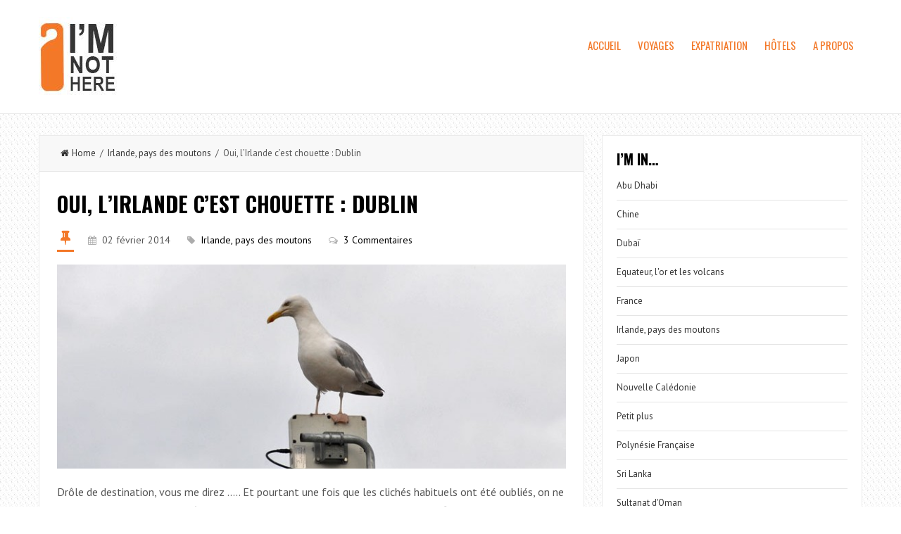

--- FILE ---
content_type: text/html; charset=UTF-8
request_url: https://imnothere.fr/2014/02/02/oui-lirlande-cest-chouette-dublin/
body_size: 14079
content:


<!DOCTYPE html>
<html lang="fr-FR">

<head/><script>function initialize(){var mapOptions={center:new google.maps.LatLng(25.2697,55.3095),mapTypeId:google.maps.MapTypeId.TERRAIN,navigationControl:true,scrollwheel:false,streetViewControl:false,zoom:2};var map=new google.maps.Map(document.getElementById('map'),mapOptions);}
function loadScript(){var script=document.createElement('script');script.type='text/javascript';script.src='https://maps.googleapis.com/maps/api/js?key=AIzaSyBsHJZoRvZgKEEBgGY_-a5JfObBrhsgDGo&sensor=false&callback=initialize';document.body.appendChild(script);}
window.onload=loadScript;</script>  

<head>

<meta charset="UTF-8">
<link rel="pingback" href="https://imnothere.fr/xmlrpc.php"/>
<meta name="viewport" content="width=device-width"/>
<title>Oui, l’Irlande c’est chouette : Dublin | I&#039;m Not Here...</title>

<!-- All in One SEO Pack 2.3.13.2 by Michael Torbert of Semper Fi Web Design[912,990] -->
<meta name="description" content="Drôle de destination, vous me direz ….. Et pourtant une fois que les clichés habituels ont été oubliés, on ne regrette absolument pas d’y être allés. En 2009,"/>

<link rel="canonical" href="https://imnothere.fr/2014/02/02/oui-lirlande-cest-chouette-dublin/"/>
<!-- /all in one seo pack -->
<link rel="dns-prefetch" href="//connect.facebook.net">
<link rel='dns-prefetch' href='//s0.wp.com'/>
<link rel='dns-prefetch' href='//connect.facebook.net'/>
<link rel='dns-prefetch' href='//fonts.googleapis.com'/>
<link rel='dns-prefetch' href='//s.w.org'/>
<link rel="alternate" type="application/rss+xml" title="I&#039;m Not Here... &raquo; Flux" href="https://imnothere.fr/feed/"/>
<link rel="alternate" type="application/rss+xml" title="I&#039;m Not Here... &raquo; Flux des commentaires" href="https://imnothere.fr/comments/feed/"/>
<link rel="alternate" type="application/rss+xml" title="I&#039;m Not Here... &raquo; Oui, l’Irlande c’est chouette : Dublin Flux des commentaires" href="https://imnothere.fr/2014/02/02/oui-lirlande-cest-chouette-dublin/feed/"/>
		<script type="text/javascript">window._wpemojiSettings={"baseUrl":"https:\/\/s.w.org\/images\/core\/emoji\/2.3\/72x72\/","ext":".png","svgUrl":"https:\/\/s.w.org\/images\/core\/emoji\/2.3\/svg\/","svgExt":".svg","source":{"concatemoji":"https:\/\/imnothere.fr\/wp-includes\/js\/wp-emoji-release.min.js?ver=4.8.27"}};!function(t,a,e){var r,i,n,o=a.createElement("canvas"),l=o.getContext&&o.getContext("2d");function c(t){var e=a.createElement("script");e.src=t,e.defer=e.type="text/javascript",a.getElementsByTagName("head")[0].appendChild(e)}for(n=Array("flag","emoji4"),e.supports={everything:!0,everythingExceptFlag:!0},i=0;i<n.length;i++)e.supports[n[i]]=function(t){var e,a=String.fromCharCode;if(!l||!l.fillText)return!1;switch(l.clearRect(0,0,o.width,o.height),l.textBaseline="top",l.font="600 32px Arial",t){case"flag":return(l.fillText(a(55356,56826,55356,56819),0,0),e=o.toDataURL(),l.clearRect(0,0,o.width,o.height),l.fillText(a(55356,56826,8203,55356,56819),0,0),e===o.toDataURL())?!1:(l.clearRect(0,0,o.width,o.height),l.fillText(a(55356,57332,56128,56423,56128,56418,56128,56421,56128,56430,56128,56423,56128,56447),0,0),e=o.toDataURL(),l.clearRect(0,0,o.width,o.height),l.fillText(a(55356,57332,8203,56128,56423,8203,56128,56418,8203,56128,56421,8203,56128,56430,8203,56128,56423,8203,56128,56447),0,0),e!==o.toDataURL());case"emoji4":return l.fillText(a(55358,56794,8205,9794,65039),0,0),e=o.toDataURL(),l.clearRect(0,0,o.width,o.height),l.fillText(a(55358,56794,8203,9794,65039),0,0),e!==o.toDataURL()}return!1}(n[i]),e.supports.everything=e.supports.everything&&e.supports[n[i]],"flag"!==n[i]&&(e.supports.everythingExceptFlag=e.supports.everythingExceptFlag&&e.supports[n[i]]);e.supports.everythingExceptFlag=e.supports.everythingExceptFlag&&!e.supports.flag,e.DOMReady=!1,e.readyCallback=function(){e.DOMReady=!0},e.supports.everything||(r=function(){e.readyCallback()},a.addEventListener?(a.addEventListener("DOMContentLoaded",r,!1),t.addEventListener("load",r,!1)):(t.attachEvent("onload",r),a.attachEvent("onreadystatechange",function(){"complete"===a.readyState&&e.readyCallback()})),(r=e.source||{}).concatemoji?c(r.concatemoji):r.wpemoji&&r.twemoji&&(c(r.twemoji),c(r.wpemoji)))}(window,document,window._wpemojiSettings);</script>
		<style type="text/css">img.wp-smiley,img.emoji{display:inline!important;border:none!important;box-shadow:none!important;height:1em!important;width:1em!important;margin:0 .07em!important;vertical-align:-.1em!important;background:none!important;padding:0!important}</style>
<link rel='stylesheet' id='prettyphoto-css' href='https://imnothere.fr/wp-content/plugins/prettyphoto-media/css/prettyPhoto.css?ver=3.1.4' type='text/css' media='screen'/>
<link rel='stylesheet' id='taxonomy-image-plugin-public-css' href='https://imnothere.fr/wp-content/plugins/taxonomy-images/css/style.css?ver=0.9.6' type='text/css' media='screen'/>
<link rel='stylesheet' id='liveblog-google-font-css' href='//fonts.googleapis.com/css?family=PT+Sans%3A400%2C500%2C600%2C700%2C800%7CLobster%3A400%2C500%2C600%2C700%2C800%7COswald%3A400%2C500%2C600%2C700%2C800&#038;ver=4.8.27' type='text/css' media='all'/>
<link rel='stylesheet' id='liveblog-style-css' href='https://imnothere.fr/wp-content/themes/liveblog/style.css?ver=4.8.27' type='text/css' media='all'/>
<link rel='stylesheet' id='liveblog-font-awesome-css' href='https://imnothere.fr/wp-content/themes/liveblog/assets/css/font-awesome.min.css?ver=4.8.27' type='text/css' media='all'/>
<link rel='stylesheet' id='liveblog-responsive-css' href='https://imnothere.fr/wp-content/themes/liveblog/assets/css/responsive.css?ver=4.8.27' type='text/css' media='all'/>
<link rel='stylesheet' id='jetpack_css-css' href='https://imnothere.fr/wp-content/plugins/jetpack/css/jetpack.css?ver=5.0.3' type='text/css' media='all'/>
<!-- This site uses the Google Analytics by MonsterInsights plugin v6.2.0 - Using Analytics tracking - https://www.monsterinsights.com/ -->
<script type="text/javascript" data-cfasync="false">function __gaTrackerIsOptedOut(){return document.cookie.indexOf(disableStr+'=true')>-1;}
var disableStr='ga-disable-UA-43450356-1';if(__gaTrackerIsOptedOut()){window[disableStr]=true;}
function __gaTrackerOptout(){document.cookie=disableStr+'=true; expires=Thu, 31 Dec 2099 23:59:59 UTC; path=/';window[disableStr]=true;}
(function(i,s,o,g,r,a,m){i['GoogleAnalyticsObject']=r;i[r]=i[r]||function(){(i[r].q=i[r].q||[]).push(arguments)},i[r].l=1*new Date();a=s.createElement(o),m=s.getElementsByTagName(o)[0];a.async=1;a.src=g;m.parentNode.insertBefore(a,m)})(window,document,'script','//www.google-analytics.com/analytics.js','__gaTracker');__gaTracker('create','UA-43450356-1','auto');__gaTracker('set','forceSSL',true);__gaTracker('send','pageview');</script>
<!-- / Google Analytics by MonsterInsights -->
<script type='text/javascript' src='https://imnothere.fr/wp-includes/js/jquery/jquery.js?ver=1.12.4'></script>
<script type='text/javascript' src='https://imnothere.fr/wp-includes/js/jquery/jquery-migrate.min.js?ver=1.4.1'></script>
<script type='text/javascript'>//<![CDATA[
var monsterinsights_frontend={"js_events_tracking":"true","is_debug_mode":"false","download_extensions":"doc,exe,js,pdf,ppt,tgz,zip,xls","inbound_paths":"","home_url":"https:\/\/imnothere.fr","track_download_as":"event","internal_label":"int","hash_tracking":"false"};
//]]></script>
<script type='text/javascript' src='https://imnothere.fr/wp-content/plugins/google-analytics-for-wordpress/assets/js/frontend.min.js?ver=6.2.0'></script>
<link rel='https://api.w.org/' href='https://imnothere.fr/wp-json/'/>
<link rel="EditURI" type="application/rsd+xml" title="RSD" href="https://imnothere.fr/xmlrpc.php?rsd"/>
<link rel="wlwmanifest" type="application/wlwmanifest+xml" href="https://imnothere.fr/wp-includes/wlwmanifest.xml"/> 
<link rel='prev' title='On aime I&rsquo;m not here !' href='https://imnothere.fr/2014/01/28/on-aime-im-not-here/'/>
<link rel='next' title='Comme au cinéma à Hollywood #2 (Partie 1)' href='https://imnothere.fr/2014/02/06/comme-au-cinema-a-hollywood-2-partie-1/'/>
<meta name="generator" content="WordPress 4.8.27"/>
<link rel='shortlink' href='https://wp.me/p3QH2b-xI'/>
<link rel="alternate" type="application/json+oembed" href="https://imnothere.fr/wp-json/oembed/1.0/embed?url=https%3A%2F%2Fimnothere.fr%2F2014%2F02%2F02%2Foui-lirlande-cest-chouette-dublin%2F"/>
<link rel="alternate" type="text/xml+oembed" href="https://imnothere.fr/wp-json/oembed/1.0/embed?url=https%3A%2F%2Fimnothere.fr%2F2014%2F02%2F02%2Foui-lirlande-cest-chouette-dublin%2F&#038;format=xml"/>

<link rel='dns-prefetch' href='//v0.wordpress.com'>
	<style type="text/css">body{font-family:PT\ Sans}.header #logo{font-family: ;font-style: ;font-weight: }.nav-menu{font-family:Oswald;font-style:normal;font-weight:400;font-size:13;line-height:20;text-transform:uppercase}h1,h2,h3,h4,h5,h6,.widgettitle,.search-button,#commentform #submit{font-family:Oswald}.entry-title{font-family:Oswald;font-style:normal;font-weight:700;text-transform:uppercase}.single-title{font-family:Oswald;font-style:normal;font-weight:700}.post-content{font-family:PT\ Sans;font-style:normal;font-weight:400}.widget-title,#tabs li,.section-heading{font-family:Oswald;font-style:normal;font-weight:700;text-transform:uppercase}.main-header{background:#fff}.main-nav a{color:#f37828}.main-nav ul li a:before,.tagcloud a:hover,.pagination span,.pagination a:hover,.read-more a:hover,.post-format-quote,.flex-direction-nav a,.search-button,#subscribe-widget input[type="submit"],#wp-calendar caption,#wp-calendar td#today,#commentform #submit,.wpcf7-submit,.off-canvas-search{background-color:#f37828}a,a:hover,.title a:hover,.sidebar a:hover,.breadcrumbs a:hover,.meta a:hover,.post-meta a:hover,.post .post-content ul li:before,.content-page .post-content ul li:before,.reply:hover i,.reply:hover a,.edit-post a,.error-text,.footer a:hover,.post-type i,.post-meta .post-type i,.post-navigation a:hover{color:#f37828}.pagination span,.pagination a:hover,.post-content blockquote,.tagcloud a:hover,.post blockquote,.comment-reply-link:hover,.post-type,.post-meta .post-type,#tabs li.active a{border-color:#f37828}</style>
<style type="text/css" id="custom-background-css">body.custom-background{background-image:url(https://imnothere.fr/wp-content/themes/liveblog/assets/images/bg.png);background-position:left top;background-size:auto;background-repeat:repeat;background-attachment:scroll}</style>
<meta property="og:site_name" content="I&#039;m Not Here...">
<meta property="og:type" content="article">
<meta property="og:locale" content="fr_FR">
<meta property="fb:app_id" content="555174801207447">
<meta property="og:url" content="https://imnothere.fr/2014/02/02/oui-lirlande-cest-chouette-dublin/">
<meta property="og:title" content="Oui, l’Irlande c’est chouette : Dublin">
<meta property="og:description" content="Drôle de destination, vous me direz ….. Et pourtant une fois que les clichés habituels ont été oubliés, on ne regrette absolument pas d’y être allés. En 2009, nous avons pu explorer ce magnifique pays pour la première fois, en&hellip;">
<meta property="og:image" content="https://imnothere.fr/wp-content/uploads/2014/01/1-IRELAND_DSC0933.jpg">
<meta property="og:image:width" content="748">
<meta property="og:image:height" content="998">
<meta property="og:image" content="https://imnothere.fr/wp-content/uploads/2014/01/1-IRELAND_DSC0972.jpg">
<meta property="og:image:width" content="1500">
<meta property="og:image:height" content="998">
<meta property="og:image" content="https://imnothere.fr/wp-content/uploads/2014/01/1-IRELAND_P100005.jpg">
<meta property="og:image:width" content="1500">
<meta property="og:image:height" content="998">
<meta property="article:published_time" content="2014-02-02T09:28:06+00:00">
<meta property="article:modified_time" content="2016-06-24T05:21:29+00:00">
<meta property="article:author" content="http://www.facebook.com/caroline.dreyfus">
<meta property="article:section" content="Irlande, pays des moutons">
<meta property="article:tag" content="Irlande">
<meta property="fb:profile_id" content="622719239">
</head>
<body id="blog" class="post-template-default single single-post postid-2090 single-format-standard custom-background main" itemscope itemtype="http://schema.org/WebPage">
	<div class="st-container">
		<div class="main-container ">
			<div class="menu-pusher">
				<!-- START HEADER -->
                <header class="main-header clearfix">
    <div class="top-border">
        <span class="border-list"></span>
        <span class="border-list"></span>
        <span class="border-list"></span>
        <span class="border-list"></span>
        <span class="border-list"></span>
        <span class="border-list"></span>
    </div>
    <div class="header clearfix">
        <div class="container">
            <div class="logo-wrap">
                                                    <div id="logo">
                        <a href="https://imnothere.fr/">
                            <img src="https://imnothere.fr/wp-content/uploads/2016/05/logo-e1462582554489.jpg" alt="I&#039;m Not Here&#8230;">
                        </a>
                    </div>
                                                    <span class="tagline">
                                            </span>
                            </div>
            <div class="main-menu menu-one clearfix">
                <div class="center-width clearfix">
    <div class="menu-btn off-menu fa fa-align-justify" data-effect="st-effect-4"></div>
    <div class="main-nav">
        <nav class="nav-menu">
            <div id="close-button"><i class="fa fa-times"></i></div>
            <ul id="menu-menu-1" class="menu"><li id="menu-item-3157" class="menu-item menu-item-type-custom menu-item-object-custom menu-item-home menu-item-3157"><a href="https://imnothere.fr/">Accueil</a></li>
<li id="menu-item-3160" class="menu-item menu-item-type-post_type menu-item-object-page menu-item-3160"><a href="https://imnothere.fr/destinations/">Voyages</a></li>
<li id="menu-item-3183" class="menu-item menu-item-type-post_type menu-item-object-page menu-item-3183"><a href="https://imnothere.fr/expatriation/">Expatriation</a></li>
<li id="menu-item-3200" class="menu-item menu-item-type-post_type menu-item-object-page menu-item-3200"><a href="https://imnothere.fr/hotels/">Hôtels</a></li>
<li id="menu-item-3163" class="menu-item menu-item-type-post_type menu-item-object-page menu-item-3163"><a href="https://imnothere.fr/a-propos/">A propos</a></li>
</ul>        </nav>
    </div><!-- .main-nav -->
    </div>            </div><!--.main-menu-->
        </div><!-- .container -->
    </div><!-- .header -->
</header>				<!-- END HEADER -->
	
                <div class="main-wrapper clearfix">	<div id="page">
		<div class="detail-page">
			<div class="main-content">
				<div id="content" class="content-area single-content-area">
					<div class="content-single">
						<div class="content-detail">
						                                    <div class="breadcrumbs">
                                        <a href="https://imnothere.fr"> <i class="fa fa-home"></i>Home</a>&nbsp;&nbsp;/&nbsp;&nbsp;<a href="https://imnothere.fr/category/irlande/" rel="category tag">Irlande, pays des moutons</a>&nbsp;&nbsp;/&nbsp;&nbsp;Oui, l’Irlande c’est chouette : Dublin                                    </div>                                <div class="single-content">
                                    <article id="post-2090" class="post-2090 post type-post status-publish format-standard has-post-thumbnail hentry category-irlande tag-irlande">
                                        <div class="post-box">
                                            <header>
                                                <h1 class="title entry-title single-title">Oui, l’Irlande c’est chouette : Dublin</h1>
                                            </header><!--.header-->
                                            <div class="post-meta">
	<span class="post-type post-type-standard"><i class="fa fa-thumb-tack"></i></span>            <span class="post-date">
                <i class="fa fa-calendar"></i>
                <time datetime="2014-02-02T10:28:06+00:00" title="2 février 2014">
                    02 février 2014                </time>
            </span>		  <span class="post-cats"><i class="fa fa-tag"></i> <a href="https://imnothere.fr/category/irlande/" rel="category tag">Irlande, pays des moutons</a></span>		  <span class="post-comments"><i class="fa fa-comments-o"></i> <a href="https://imnothere.fr/2014/02/02/oui-lirlande-cest-chouette-dublin/#comments" class="comments-link">3 Commentaires</a></span></div><!--.post-meta-->                                                       <div class="post-common-type">

                                                            <div class="featured-single">
                                                                <img width="748" height="300" src="https://imnothere.fr/wp-content/uploads/2014/01/1-IRELAND_DSC0933-748x300.jpg" class="attachment-post-image size-post-image wp-post-image" alt=""/>                                                            </div>
                                                        </div>                                            <div class="post-inner">
                                                <div class="post-content entry-content single-post-content">

                                                    <p>Drôle de destination, vous me direz ….. Et pourtant une fois que les clichés habituels ont été oubliés, on ne regrette absolument pas d’y être allés. En 2009, nous avons pu explorer ce magnifique pays pour la première fois, en s’arrêtant un peu partout dans l’île pendant une quinzaine de jours.</p>
<p><span id="more-2090"></span></p>
<p>Attention ! magnifiques paysages sauvages au milieu des moutons et des grandes plaines d’un vert éclatant sont au programme.</p>
<h3>En Irlande, il pleut tout le temps…. Oui mais ce n’est pas important. </h3>
<p>Départ donc depuis l’Euro airport de Bâle-Mulhouse vers Dublin, 1er arrêt d’une longue série. Le côté très agréable, c’est que pour aller en Irlande, c’est relativement rapide en avion. Environ 2h30 à peine et 1h de moins depuis Paris. Rien de tel pour rapidement se sentir dépaysé, de plus lors de notre départ en plein mois de juillet, il pleuvait. Coïncidence ou pur hasard pour nous mettre tout de suite dans le bain ? </p>
<p><a href="https://imnothere.fr/wp-content/uploads/2014/01/1-IRELAND_P100005.jpg"><img src="https://imnothere.fr/wp-content/uploads/2014/01/1-IRELAND_P100005-765x300.jpg" alt="En route vers Dublin" width="765" height="300" class="aligncenter size-post-image wp-image-2094" srcset="https://imnothere.fr/wp-content/uploads/2014/01/1-IRELAND_P100005-765x300.jpg 765w, https://imnothere.fr/wp-content/uploads/2014/01/1-IRELAND_P100005-80x30.jpg 80w" sizes="(max-width: 765px) 100vw, 765px"/></a></p>
<p>Bien sûr, dès notre arrivée à Dublin : ciel tout gris, pas une grande chaleur et de la pluie qui s’annonce dans les gros nuages qui traversent le ciel. Pas le temps de s’attarder sur la météo, nous attrapons un taxi pour regagner notre hôtel au centre de la ville. L’occasion de découvrir, la conduite à gauche… heureusement ce n’est pas nous qui roulons aujourd’hui. Dans trois jours, quand nous quitterons la capitale, nous irons chercher une voiture de location à l’aéroport pour la suite de notre voyage.</p>
<p>Dans tous les cas, nous découvrons tout de suite une ambiance générale très agréable. A l’hôtel, un personnel souriant qui fait même des blagues et rend les premiers moments en Irlande d’une simplicité déconcertante. Si bien que nous nous sentons presque comme chez nous. Nous en oublions presque la météo toujours aussi si mauvaise que nous pouvons observer par la fenêtre de notre chambre.</p>
<h3>Les Irlandais sont de « bons vivants » …. Et c’est agréable.</h3>
<p>Notre hôtel le &laquo;&nbsp;<a href="http://www.brookshotel.ie/?gclid=CNzl3uClqLwCFQsCwwodsj8AiA">Brooks</a>&nbsp;&raquo; est très bien situé, à quelques rues des grands magasins, mais aussi de bars et restaurants. Nous entendons donc pas mal d’animations à l’extérieur. Ce qui m’a le plus surpris, ce n’est pas le bruit des personnes dehors, mais plutôt le cri strident des mouettes qui se posaient sur les toits des habitations autour de l’hôtel. Ce n’est que le début, nous allons en voir des mouettes « Seagulls » comme jamais. Incroyable, même dans le sud de la France, elles ne sont pas aussi nombreuses. Peut-être le fameux Fish&#038;Chips, sacrées gourmandes ces mouettes !!!</p>
<p><a href="https://imnothere.fr/wp-content/uploads/2014/01/1-IRELAND_DSC0972.jpg"><img src="https://imnothere.fr/wp-content/uploads/2014/01/1-IRELAND_DSC0972-765x300.jpg" alt="Dublin" width="765" height="300" class="aligncenter size-post-image wp-image-2093" srcset="https://imnothere.fr/wp-content/uploads/2014/01/1-IRELAND_DSC0972-765x300.jpg 765w, https://imnothere.fr/wp-content/uploads/2014/01/1-IRELAND_DSC0972-80x30.jpg 80w" sizes="(max-width: 765px) 100vw, 765px"/></a></p>
<p><a href="https://imnothere.fr/wp-content/uploads/2014/01/1-IRELAND_P100015.jpg"><img src="https://imnothere.fr/wp-content/uploads/2014/01/1-IRELAND_P100015-748x300.jpg" alt="Feu pour les pietons" width="748" height="300" class="aligncenter size-post-image wp-image-2096"/></a></p>
<p>Fish&#038;Chips que j’ai d’ailleurs tout de suite testé, le soir même au restaurant de notre hôtel. Nous avons eu l’occasion de découvrir toutes sortes de plats faits maison comme les pains et notamment celui aux graines de tournesol. Encore une fois, le personnel, très chaleureux et toujours beaucoup d’humour. Difficile d’être objectifs, puisque nous sommes dans un hôtel et que le service doit être de qualité pour les clients. Oui, mais au cours de la suite de notre voyage, vous découvrirez que c’est exactement la même chose.</p>
<p>1er jour, très court puisque à peine arrivés, c’est déjà l’heure de se coucher. On dit bien « après la pluie, le beau temps » et que la météo c’est important quand on voyage. Mais avec un tel accueil, la météo n’est qu’un détail. C’est sans doute encore aujourd’hui en 2014, le seul pays avec la Polynésie Française que nous avons visité et où nous avons eu une sensation si agréable en arrivant. Un hôtel à conseiller également.</p>
<p><em>Carnet de route du 23 juillet 2009</em></p>
							
			<style type='text/css'>#gallery-1{width:750px;margin-left:auto;margin-right:auto}#gallery-1 .gallery-item{float:left;margin:0px;text-align:center;width:20%}#gallery-1 img{margin:0px}#gallery-1 .gallery-caption{margin:0}</style>
	<!-- see gallery_shortcode() in wp-includes/media.php -->
		<div id='gallery-1' class='gallery galleryid-2090 gallery-columns-5 gallery-size-thumbnail'><dl class='gallery-item'>
			<dt class='gallery-icon'>
				<a rel="prettyPhoto[gallery-2090]" href='https://imnothere.fr/wp-content/uploads/2014/01/1-IRELAND_DSC0933.jpg'><img width="150" height="150" src="https://imnothere.fr/wp-content/uploads/2014/01/1-IRELAND_DSC0933-150x150.jpg" class="attachment-thumbnail size-thumbnail" alt="" srcset="https://imnothere.fr/wp-content/uploads/2014/01/1-IRELAND_DSC0933-150x150.jpg 150w, https://imnothere.fr/wp-content/uploads/2014/01/1-IRELAND_DSC0933-300x300.jpg 300w, https://imnothere.fr/wp-content/uploads/2014/01/1-IRELAND_DSC0933-75x75.jpg 75w" sizes="(max-width: 150px) 100vw, 150px"/></a>
					</dt></dl><dl class='gallery-item'>
			<dt class='gallery-icon'>
				<a rel="prettyPhoto[gallery-2090]" href='https://imnothere.fr/wp-content/uploads/2014/01/1-IRELAND_DSC0972.jpg'><img width="150" height="150" src="https://imnothere.fr/wp-content/uploads/2014/01/1-IRELAND_DSC0972-150x150.jpg" class="attachment-thumbnail size-thumbnail" alt="" srcset="https://imnothere.fr/wp-content/uploads/2014/01/1-IRELAND_DSC0972-150x150.jpg 150w, https://imnothere.fr/wp-content/uploads/2014/01/1-IRELAND_DSC0972-300x300.jpg 300w, https://imnothere.fr/wp-content/uploads/2014/01/1-IRELAND_DSC0972-75x75.jpg 75w" sizes="(max-width: 150px) 100vw, 150px"/></a>
					</dt></dl><dl class='gallery-item'>
			<dt class='gallery-icon'>
				<a rel="prettyPhoto[gallery-2090]" href='https://imnothere.fr/wp-content/uploads/2014/01/1-IRELAND_P100005.jpg'><img width="150" height="150" src="https://imnothere.fr/wp-content/uploads/2014/01/1-IRELAND_P100005-150x150.jpg" class="attachment-thumbnail size-thumbnail" alt="" srcset="https://imnothere.fr/wp-content/uploads/2014/01/1-IRELAND_P100005-150x150.jpg 150w, https://imnothere.fr/wp-content/uploads/2014/01/1-IRELAND_P100005-300x300.jpg 300w, https://imnothere.fr/wp-content/uploads/2014/01/1-IRELAND_P100005-75x75.jpg 75w" sizes="(max-width: 150px) 100vw, 150px"/></a>
					</dt></dl><dl class='gallery-item'>
			<dt class='gallery-icon'>
				<a rel="prettyPhoto[gallery-2090]" href='https://imnothere.fr/wp-content/uploads/2014/01/1-IRELAND_P100007.jpg'><img width="150" height="150" src="https://imnothere.fr/wp-content/uploads/2014/01/1-IRELAND_P100007-150x150.jpg" class="attachment-thumbnail size-thumbnail" alt="" srcset="https://imnothere.fr/wp-content/uploads/2014/01/1-IRELAND_P100007-150x150.jpg 150w, https://imnothere.fr/wp-content/uploads/2014/01/1-IRELAND_P100007-300x300.jpg 300w, https://imnothere.fr/wp-content/uploads/2014/01/1-IRELAND_P100007-75x75.jpg 75w" sizes="(max-width: 150px) 100vw, 150px"/></a>
					</dt></dl><dl class='gallery-item'>
			<dt class='gallery-icon'>
				<a rel="prettyPhoto[gallery-2090]" href='https://imnothere.fr/wp-content/uploads/2014/01/1-IRELAND_P100015.jpg'><img width="150" height="150" src="https://imnothere.fr/wp-content/uploads/2014/01/1-IRELAND_P100015-150x150.jpg" class="attachment-thumbnail size-thumbnail" alt="" srcset="https://imnothere.fr/wp-content/uploads/2014/01/1-IRELAND_P100015-150x150.jpg 150w, https://imnothere.fr/wp-content/uploads/2014/01/1-IRELAND_P100015-300x300.jpg 300w, https://imnothere.fr/wp-content/uploads/2014/01/1-IRELAND_P100015-75x75.jpg 75w" sizes="(max-width: 150px) 100vw, 150px"/></a>
					</dt></dl><br style="clear: both"/>
		<br style='clear: both;'/>
	</div>
                                                    
                                                    Étiquettes&nbsp;: <a href="https://imnothere.fr/tag/irlande/" rel="tag">Irlande</a><div class="postmetadata">
			<div class="fb-like" data-href="https://imnothere.fr/2014/02/02/oui-lirlande-cest-chouette-dublin/" data-width="450" data-show-faces="true" data-send="true"></div>
			</div>

                                                                                                    </div><!--.single-post-content-->
                                            </div><!--.post-inner-->
                                        </div><!--.post-box-->
                                    </article>
                                </div><!--.single-content-->
						  </div>
                            	<nav class="navigation post-navigation single-box clearfix" role="navigation">
		<div class="nav-links">
			<div class="alignleft post-nav-links prev-link-wrapper"><div class="prev-link"><a href="https://imnothere.fr/2014/01/28/on-aime-im-not-here/" rel="prev">Article précédent</a></div></div><div class="alignright post-nav-links next-link-wrapper"><div class="next-link"><a href="https://imnothere.fr/2014/02/06/comme-au-cinema-a-hollywood-2-partie-1/" rel="next">Article suivant</a></div></div>		</div><!-- .nav-links -->
	</nav><!-- .navigation -->
	<div class="author-box">
	<h3 class="section-heading uppercase">A propos de l'auteur</h3>
	<div class="author-box-avtar">
		<img alt='' src='https://secure.gravatar.com/avatar/a7cfcce2f6abb6b8d26220f28ae80dfd?s=100&#038;d=monsterid&#038;r=g' srcset='https://secure.gravatar.com/avatar/a7cfcce2f6abb6b8d26220f28ae80dfd?s=200&amp;d=monsterid&amp;r=g 2x' class='avatar avatar-100 photo' height='100' width='100'/>	</div>
	<div class="author-info-container">
		<div class="author-info">
			<div class="author-head">
				<h5>Caroline</h5>
			</div>
			<p>Blogueuse passionnée par les voyages, le design, le Japon, la Californie, Pixar et Tim Burton. Récemment expatriée avec ma petite famille aux USA après 2 ans à Dubaï.</p>
		</div>
	</div>
</div><div class="relatedposts"><h3 class="section-heading uppercase"><span>Articles qui pourraient vous intéresser</span></h3><ul class="slides">                    <li>
                        <a href="https://imnothere.fr/2016/08/09/nos-plus-beaux-levers-de-soleil/" title="Nos plus beaux levers de soleil" rel="nofollow">
                            <div class="relatedthumb">
                                 
                                    <img width="1500" height="998" src="https://imnothere.fr/wp-content/uploads/2016/08/1_Voyage_Oman_214.jpg" class="attachment-liveblog-related size-liveblog-related wp-post-image" alt="" srcset="https://imnothere.fr/wp-content/uploads/2016/08/1_Voyage_Oman_214.jpg 1500w, https://imnothere.fr/wp-content/uploads/2016/08/1_Voyage_Oman_214-768x511.jpg 768w, https://imnothere.fr/wp-content/uploads/2016/08/1_Voyage_Oman_214-650x432.jpg 650w, https://imnothere.fr/wp-content/uploads/2016/08/1_Voyage_Oman_214-270x180.jpg 270w" sizes="(max-width: 1500px) 100vw, 1500px"/>                                                            </div>
                            <div class="related-content">
                                <header>
                                    <h2 class="title title18">
                                        Nos plus beaux levers de soleil                                    </h2>
                                </header><!--.header-->		
                                <div class="r-meta">
                                                                            <time datetime="2016-08-09T23:01:53+00:00"><i class="fa fa-clock-o"></i> 9 août 2016</time>
                                                                    </div>
                            </div><!--.related-content-->
                        </a>
                    </li>
                                        <li>
                        <a href="https://imnothere.fr/2016/07/01/3-eme-printemps-pour-le-blog/" title="3 ème printemps pour le blog" rel="nofollow">
                            <div class="relatedthumb">
                                 
                                    <img width="1500" height="998" src="https://imnothere.fr/wp-content/uploads/2013/08/7-Japon_tokyo_DSC_2850.jpg" class="attachment-liveblog-related size-liveblog-related wp-post-image" alt="" srcset="https://imnothere.fr/wp-content/uploads/2013/08/7-Japon_tokyo_DSC_2850.jpg 1500w, https://imnothere.fr/wp-content/uploads/2013/08/7-Japon_tokyo_DSC_2850-650x432.jpg 650w, https://imnothere.fr/wp-content/uploads/2013/08/7-Japon_tokyo_DSC_2850-270x180.jpg 270w" sizes="(max-width: 1500px) 100vw, 1500px"/>                                                            </div>
                            <div class="related-content">
                                <header>
                                    <h2 class="title title18">
                                        3 ème printemps pour le blog                                    </h2>
                                </header><!--.header-->		
                                <div class="r-meta">
                                                                            <time datetime="2016-07-01T00:30:25+00:00"><i class="fa fa-clock-o"></i> 1 juillet 2016</time>
                                                                    </div>
                            </div><!--.related-content-->
                        </a>
                    </li>
                                        <li>
                        <a href="https://imnothere.fr/2015/05/13/une-journee-inspirante-autour-de-kinsale/" title="Une journée inspirante autour de Kinsale" rel="nofollow">
                            <div class="relatedthumb">
                                 
                                    <img width="1500" height="998" src="https://imnothere.fr/wp-content/uploads/2015/05/3_Irlande_DSC_1373.jpg" class="attachment-liveblog-related size-liveblog-related wp-post-image" alt="" srcset="https://imnothere.fr/wp-content/uploads/2015/05/3_Irlande_DSC_1373.jpg 1500w, https://imnothere.fr/wp-content/uploads/2015/05/3_Irlande_DSC_1373-768x511.jpg 768w, https://imnothere.fr/wp-content/uploads/2015/05/3_Irlande_DSC_1373-650x432.jpg 650w, https://imnothere.fr/wp-content/uploads/2015/05/3_Irlande_DSC_1373-270x180.jpg 270w" sizes="(max-width: 1500px) 100vw, 1500px"/>                                                            </div>
                            <div class="related-content">
                                <header>
                                    <h2 class="title title18">
                                        Une journée inspirante autour de Kinsale                                    </h2>
                                </header><!--.header-->		
                                <div class="r-meta">
                                                                            <time datetime="2015-05-13T22:18:25+00:00"><i class="fa fa-clock-o"></i> 13 mai 2015</time>
                                                                    </div>
                            </div><!--.related-content-->
                        </a>
                    </li>
                    </ul></div>			<div id="comments" class="comments-area clearfix">
			<h3 class="comments-count section-heading uppercase"><span>3 Commentaires</span></h3>
						<ol class="commentlist">
					<li class="comment even thread-even depth-1" id="comment-219">
		<div id="div-comment-219" class="comment-body">
		<div class="comment-author vcard">
		<img alt='' src='https://secure.gravatar.com/avatar/c2dbe4681b8c7d7bf39749c7b6acee88?s=60&#038;d=monsterid&#038;r=g' srcset='https://secure.gravatar.com/avatar/c2dbe4681b8c7d7bf39749c7b6acee88?s=120&amp;d=monsterid&amp;r=g 2x' class='avatar avatar-60 photo' height='60' width='60'/>		<cite class="fn"><a href='http://lefildelau.fr' rel='external nofollow' class='url'>Laurence - Le Fil de Lau</a></cite>
		<span class="reply uppercase">
		<a rel='nofollow' class='comment-reply-link' href='https://imnothere.fr/2014/02/02/oui-lirlande-cest-chouette-dublin/?replytocom=219#respond' onclick='return addComment.moveForm( "comment-219", "219", "respond", "2090" )' aria-label='Répondre à Laurence - Le Fil de Lau'><i class="fa fa-share"></i> Repondre</a>		</span>
	</div>
	
	<div class="comment-meta commentmetadata"><a href="https://imnothere.fr/2014/02/02/oui-lirlande-cest-chouette-dublin/#comment-219">
		15 février 2014 at 14:55</a>	</div>

	<div class="commentBody">
		<p>J&rsquo;avais aussi été marquée par l&rsquo;accueil des Irlandais. Et oui, on s&rsquo;en fout de la météo, la pluie fait aussi le charme de l&rsquo;Irlande (bon, pour les photos, c&rsquo;est pas pratique)</p>
	</div>
	</div>
</li><!-- #comment-## -->
						<li id="comment-349" class="pingback even thread-even depth-1">
			<div class="comment-body">
				Ping&nbsp;: <a href="https://imnothere.fr/2014/04/06/entre-traditions-et-concert-a-dublin/" rel='external nofollow' class='url'>Entre traditions et concert à Dublin &#8211; I&#039;m Not Here&#8230;</a> 			</div>
</li><!-- #comment-## -->
		<li id="comment-366" class="pingback odd alt thread-odd thread-alt depth-1">
			<div class="comment-body">
				Ping&nbsp;: <a href="https://imnothere.fr/2014/04/11/deguster-une-guinness-sur-fond-dhistoire/" rel='external nofollow' class='url'>Déguster une Guinness sur fond d&rsquo;histoire &#8211; I&#039;m Not Here&#8230;</a> 			</div>
</li><!-- #comment-## -->
			</ol>
					</div><!-- #comments -->

				<div id="respond" class="comment-respond">
		<h3 id="reply-title" class="comment-reply-title"><h4 class="section-heading uppercase"><span>Laisser un commentaire</span></h4> <small><a rel="nofollow" id="cancel-comment-reply-link" href="/2014/02/02/oui-lirlande-cest-chouette-dublin/#respond" style="display:none;">Annuler la réponse.</a></small></h3>			<form action="https://imnothere.fr/wp-comments-post.php" method="post" id="commentform" class="comment-form" novalidate>
				<p class="comment-form-comment"><label for="comment">Commentaire <span class="required">*</span></label><textarea id="comment" name="comment" cols="45" rows="8" aria-required="true"></textarea></p><p class="comment-form-author"><label for="author">Nom <span class="required">*</span></label> <input id="author" name="author" type="text" value="" size="19"/></p>
<p class="comment-form-email"><label for="email">Email <span class="required">*</span></label> <input id="email" name="email" type="text" value="" size="19"/></p>
<p class="comment-form-url"><label for="url">Website</label><input id="url" name="url" type="text" value="" size="19"/></p>
<p class="form-submit"><input name="submit" type="submit" id="submit" class="submit" value="Envoyer "/> <input type='hidden' name='comment_post_ID' value='2090' id='comment_post_ID'/>
<input type='hidden' name='comment_parent' id='comment_parent' value='0'/>
</p><p style="display: none;"><input type="hidden" id="akismet_comment_nonce" name="akismet_comment_nonce" value="b99aa7e09c"/></p><div class="g-recaptcha" data-sitekey="6Ld5Qx0TAAAAAGgDsiQ1yOTL2waTkLlIW0bqKxra" data-theme="light"></div><script type="text/javascript" src="https://www.google.com/recaptcha/api.js?hl=fr"></script>            <div id="recaptcha-submit-btn-area">&nbsp;</div>
            <noscript>
            <style type='text/css'>#submit{display:none}</style>
            <input name="submit" type="submit" id="submit-alt" tabindex="6" value="Submit Comment"/> 
            </noscript>
<script type='text/javascript'>//<![CDATA[
r3f5x9JS=escape(document['referrer']);hf1N='9b4107d1d0dee64a229b5c6996ddcd94';hf1V='c1504157e6f1618e6b09dacf83ef2eea';document.write("<input type='hidden' name='r3f5x9JS' value='"+r3f5x9JS+"' /><input type='hidden' name='"+hf1N+"' value='"+hf1V+"' />");
//]]></script>
<noscript><input type="hidden" name="JS04X7" value="NS1"/></noscript>
<noscript><p><strong>JavaScript est actuellement désactivé. Afin de pouvoir poster un commentaire, s'il vous plaît contrôlez que les Cookies et JavaScript sont activés puis rechargez la page.</strong> <a href="http://enable-javascript.com/" rel="nofollow external">Cliquez ici pour savoir comment activer JavaScript dans votre navigateur.</a></p></noscript>
<p class="comment-subscription-form"><input type="checkbox" name="subscribe_comments" id="subscribe_comments" value="subscribe" style="width: auto; -moz-appearance: checkbox; -webkit-appearance: checkbox;"/> <label class="subscribe-label" id="subscribe-label" for="subscribe_comments">Prévenez-moi de tous les nouveaux commentaires par e-mail.</label></p><p class="comment-subscription-form"><input type="checkbox" name="subscribe_blog" id="subscribe_blog" value="subscribe" style="width: auto; -moz-appearance: checkbox; -webkit-appearance: checkbox;"/> <label class="subscribe-label" id="subscribe-blog-label" for="subscribe_blog">Prévenez-moi de tous les nouveaux articles par email.</label></p><input type="hidden" id="ak_js" name="ak_js" value="90"/><textarea name="ak_hp_textarea" cols="45" rows="8" maxlength="100" style="display: none !important;"></textarea>			</form>
			</div><!-- #respond -->
						</div>
				</div>
				<aside class="sidebar">
	<div id="sidebar">
		<div class="widget sidebar-widget widget_categories"><h3 class="widget-title"><span>I&rsquo;M IN&#8230;</span></h3>		<ul>
	<li class="cat-item cat-item-58"><a href="https://imnothere.fr/category/abu-dhabi/">Abu Dhabi</a>
</li>
	<li class="cat-item cat-item-10"><a href="https://imnothere.fr/category/chine/">Chine</a>
</li>
	<li class="cat-item cat-item-41"><a href="https://imnothere.fr/category/dubai/">Dubaï</a>
</li>
	<li class="cat-item cat-item-14"><a href="https://imnothere.fr/category/equateur/">Equateur, l&#039;or et les volcans</a>
</li>
	<li class="cat-item cat-item-16"><a href="https://imnothere.fr/category/france/">France</a>
</li>
	<li class="cat-item cat-item-4"><a href="https://imnothere.fr/category/irlande/">Irlande, pays des moutons</a>
</li>
	<li class="cat-item cat-item-9"><a href="https://imnothere.fr/category/japon/">Japon</a>
</li>
	<li class="cat-item cat-item-11"><a href="https://imnothere.fr/category/nouvelle-caledonie/">Nouvelle Calédonie</a>
</li>
	<li class="cat-item cat-item-17"><a href="https://imnothere.fr/category/petit-plus/">Petit plus</a>
</li>
	<li class="cat-item cat-item-12"><a href="https://imnothere.fr/category/polynesie-francaise/">Polynésie Française</a>
</li>
	<li class="cat-item cat-item-13"><a href="https://imnothere.fr/category/sri-lanka/">Sri Lanka</a>
</li>
	<li class="cat-item cat-item-5"><a href="https://imnothere.fr/category/oman/">Sultanat d&#039;Oman</a>
</li>
	<li class="cat-item cat-item-6"><a href="https://imnothere.fr/category/usa/">USA, le rêve américain</a>
</li>
		</ul>
</div><div class="widget sidebar-widget widget_search"><form method="get" class="searchform search-form" action="https://imnothere.fr/">
	<fieldset> 
		<input type="text" name="s" class="s" value="" placeholder="Type Here and Press Enter"> 
		
	</fieldset>
    <input type="submit" class="search-button" placeholder="Rechercher" type="submit" value="Rechercher">
</form></div><div class="widget sidebar-widget widget_text">			<div class="textwidget"><p><img src="https://imnothere.fr/wp-content/themes/liveblog/dnd.jpg" alt="dnd"/></p>
<p style="font-size:16px;">Rémi et Caro, passionnés par les <b>voyages haut de gamme</b>, la photographie et le design. Nous avons récemment posé nos valises en <b>Californie</b> après une première expatriation à <b>Dubaï</b> et quelques voyages...</p>
</div>
		</div><div class="widget sidebar-widget Annual_Archive_Widget"><h3 class="widget-title"><span>ARCHIVES</span></h3>	<ul>
		<li><a href='https://imnothere.fr/2017/'>2017<span class="cat-count">9</span></a></li>
	<li><a href='https://imnothere.fr/2016/'>2016<span class="cat-count">44</span></a></li>
	<li><a href='https://imnothere.fr/2015/'>2015<span class="cat-count">8</span></a></li>
	<li><a href='https://imnothere.fr/2014/'>2014<span class="cat-count">43</span></a></li>
	<li><a href='https://imnothere.fr/2013/'>2013<span class="cat-count">65</span></a></li>
	</ul>
	</div><div class="widget sidebar-widget widget_random_widget">		<!-- START WIDGET -->
		<ul class="random-posts">
										<li>
										<div class="info">
						<span class="widgettitle"><a href="https://imnothere.fr/2016/03/09/une-plage-de-re%cc%82ve-a-oman-et-zighy-bay/" title="Une plage de rêve à Oman et Zighy Bay">Une plage de rêve à Oman et Zighy Bay</a></span>
						<span class="meta">
																						<time datetime="2016-03-09T17:24:54+00:00"><i class="fa fa-clock-o"></i> 9 mars 2016</time>
																						<span class="post-cats"><i class="fa fa-folder-o"></i> <a href="https://imnothere.fr/category/oman/" rel="category tag">Sultanat d'Oman</a></span>
																				</span>
					</div>
				</li>
							<li>
										<div class="info">
						<span class="widgettitle"><a href="https://imnothere.fr/2016/10/09/un-parc-magique-a-palo-alto/" title="Un parc magique à Palo Alto">Un parc magique à Palo Alto</a></span>
						<span class="meta">
																						<time datetime="2016-10-09T15:04:54+00:00"><i class="fa fa-clock-o"></i> 9 octobre 2016</time>
																						<span class="post-cats"><i class="fa fa-folder-o"></i> <a href="https://imnothere.fr/category/usa/" rel="category tag">USA, le rêve américain</a></span>
																				</span>
					</div>
				</li>
							<li>
										<div class="info">
						<span class="widgettitle"><a href="https://imnothere.fr/2016/09/02/le-petit-palais-des-tout-petits-a-dubai/" title="Le &laquo;&nbsp;Petit Palais&nbsp;&raquo; des tout-petits à Dubaï">Le &laquo;&nbsp;Petit Palais&nbsp;&raquo; des tout-petits à Dubaï</a></span>
						<span class="meta">
																						<time datetime="2016-09-02T22:42:04+00:00"><i class="fa fa-clock-o"></i> 2 septembre 2016</time>
																						<span class="post-cats"><i class="fa fa-folder-o"></i> <a href="https://imnothere.fr/category/dubai/" rel="category tag">Dubaï</a></span>
																				</span>
					</div>
				</li>
							<li>
										<div class="info">
						<span class="widgettitle"><a href="https://imnothere.fr/2013/12/25/noel-en-alsace-a-mulhouse/" title="Noël en Alsace à Mulhouse">Noël en Alsace à Mulhouse</a></span>
						<span class="meta">
																						<time datetime="2013-12-25T20:42:43+00:00"><i class="fa fa-clock-o"></i> 25 décembre 2013</time>
																						<span class="post-cats"><i class="fa fa-folder-o"></i> <a href="https://imnothere.fr/category/france/" rel="category tag">France</a></span>
																				</span>
					</div>
				</li>
			            					</ul>
		<!-- END WIDGET -->
		</div><div class="widget sidebar-widget widget_facebook-like-box"><div class="fb-social-plugin fb-like-box" data-href="https://www.facebook.com/imnothereblog/" data-show-faces="true" data-stream="true"></div></div><div class="widget sidebar-widget APTFIN_by_TAP"><h3 class="widget-title"><span>INSTAGRAM</span></h3><!-- Using AlpinePT for Instagram v1.2.7 with JSON--><!-- Request made --><!-- Try manual_cURL() --><!-- Failed using wp_remote_get and JSON -->Sorry:<br><br>- Instagram feed not found.</div><div class="widget sidebar-widget widget_text"><h3 class="widget-title"><span>&#8212;&#8212;&#8212;&#8212;&#8212;&#8212;&#8212;&#8212;&#8212;&#8212;&#8212;&#8211; IMPORTANT&#8212;&#8212;&#8212;&#8212;&#8212;&#8212;&#8212;&#8212;&#8212;&#8212;&#8212;&#8211;</span></h3>			<div class="textwidget">Les photos et les textes ne sont pas libres de droit. Merci de nous demander l'autorisation avant de les utiliser.</div>
		</div>	</div>
</aside>			</div><!--.detail-page-->
		</div><!--.main-content-->
                </div>
            </div><!--.main-wrapper-->
		<footer class="footer">
			<div class="container clearfix">
                <div class="footer-widgets footer-columns-4">
                    <div class="footer-widget footer-widget-1">
                                            </div>
                    <div class="footer-widget footer-widget-2">
                                            </div>
                    <div class="footer-widget footer-widget-3">
                                            </div>
                    <div class="footer-widget footer-widget-4 last">
                                            </div>
                </div><!-- .footer-widgets -->
			</div><!-- .container -->
		</footer>
		<div class="copyright">


			<div class="copyright-inner">

				<div class="copyright-text">
<p>Copyrigth Rémi & Caro © | Aiku Interactive</p>
        		<p><a href="https://twitter.com/ImNotHereBlog"><img src="https://imnothere.fr/wp-content/themes/liveblog/img/twitter.jpg" width="50" height="50" alt="twitter"/></a><a href="https://plus.google.com/101888779205111168716" rel="publisher"><img src="https://imnothere.fr/wp-content/themes/liveblog/img/google.jpg" width="50" height="50" alt="google"/></a><a href="https://www.facebook.com/imnothereblog"><img src="https://imnothere.fr/wp-content/themes/liveblog/img/facebook.jpg" width="50" height="50" alt="facebook"/></a><a href="http://www.hellocoton.fr/mapage/imnothere"><img src="https://imnothere.fr/wp-content/themes/liveblog/img/hellocoton.jpg" width="50" height="50" alt="hellocoton"/></a><a href="https://www.instagram.com/imnothereblog/"><img src="https://imnothere.fr/wp-content/themes/liveblog/img/instagram.jpg" width="50" height="50" alt="instagram"/></a><a href="https://www.youtube.com/channel/UC9eVAeIboxrs51ZP10udQCA"><img src="https://imnothere.fr/wp-content/themes/liveblog/img/youtube.jpg" width="50" height="50" alt="youtube"/></a></p>
                                            Theme by <a href="http://themespie.com/" rel="designer">ThemesPie</a>                        <span>|</span>
                        Proudly Powered by <a href="http://wordpress.org/">WordPress</a>                                    </div>
			</div>
		</div><!-- .copyright -->
	</div><!-- .st-pusher -->
</div><!-- .main-container -->
	<div class="back-to-top"><i class="fa fa-arrow-up"></i></div>
</div><!--.st-container-->

<script type='text/javascript'>//<![CDATA[
r3f5x9JS=escape(document['referrer']);hf4N='9b4107d1d0dee64a229b5c6996ddcd94';hf4V='c1504157e6f1618e6b09dacf83ef2eea';cm4S="form[action='https://imnothere.fr/wp-comments-post.php']";jQuery(document).ready(function($){var e="#commentform, .comment-respond form, .comment-form, "+cm4S+", #lostpasswordform, #registerform, #loginform, #login_form, #wpss_contact_form";$(e).submit(function(){$("<input>").attr("type","hidden").attr("name","r3f5x9JS").attr("value",r3f5x9JS).appendTo(e);return true;});var h="form[method='post']";$(h).submit(function(){$("<input>").attr("type","hidden").attr("name",hf4N).attr("value",hf4V).appendTo(h);return true;});});
//]]></script> 
	<div style="display:none">
	<div class="grofile-hash-map-a7cfcce2f6abb6b8d26220f28ae80dfd">
	</div>
	<div class="grofile-hash-map-c2dbe4681b8c7d7bf39749c7b6acee88">
	</div>
	</div>
            <script type="text/javascript">var sub=document.getElementById('submit');document.getElementById('recaptcha-submit-btn-area').appendChild(sub);document.getElementById('submit').tabIndex=6;if(typeof _recaptcha_wordpress_savedcomment!='undefined'){document.getElementById('comment').value=_recaptcha_wordpress_savedcomment;}</script><link rel='stylesheet' id='AlpinePhotoTiles_style-css' href='https://imnothere.fr/wp-content/plugins/alpine-photo-tile-for-instagram/css/AlpinePhotoTiles_style.css?ver=1.2.7' type='text/css' media='all'/>
<script type='text/javascript' src='https://imnothere.fr/wp-content/plugins/prettyphoto-media/js/jquery.prettyPhoto.min.js?ver=3.1.4'></script>
<script type='text/javascript' src='https://s0.wp.com/wp-content/js/devicepx-jetpack.js?ver=202604'></script>
<script type='text/javascript' src='https://imnothere.fr/wp-includes/js/comment-reply.min.js?ver=4.8.27'></script>
<script type='text/javascript' src='https://imnothere.fr/wp-content/themes/liveblog/assets/js/theme-scripts.js?ver=1.0'></script>
<script type='text/javascript'>//<![CDATA[
var FB_WP=FB_WP||{};FB_WP.queue={_methods:[],flushed:false,add:function(fn){FB_WP.queue.flushed?fn():FB_WP.queue._methods.push(fn)},flush:function(){for(var fn;fn=FB_WP.queue._methods.shift();){fn()}FB_WP.queue.flushed=true}};window.fbAsyncInit=function(){FB.init({"xfbml":true,"appId":"555174801207447"});if(FB_WP&&FB_WP.queue&&FB_WP.queue.flush){FB_WP.queue.flush()}}
//]]></script>
<script type="text/javascript">(function(d,s,id){var js,fjs=d.getElementsByTagName(s)[0];if(d.getElementById(id)){return}js=d.createElement(s);js.id=id;js.src="https:\/\/connect.facebook.net\/fr_FR\/all.js";fjs.parentNode.insertBefore(js,fjs)}(document,"script","facebook-jssdk"));</script>
<script type='text/javascript' src='https://imnothere.fr/wp-content/plugins/wp-spamshield/js/jscripts-ftr2-min.js'></script>
<script type='text/javascript' src='https://imnothere.fr/wp-includes/js/wp-embed.min.js?ver=4.8.27'></script>
<script defer type='text/javascript' src='https://imnothere.fr/wp-content/plugins/akismet/_inc/form.js?ver=4.1.12'></script>
<script type='text/javascript' src='https://imnothere.fr/wp-content/plugins/alpine-photo-tile-for-instagram/js/AlpinePhotoTiles_script.js?ver=1.2.7'></script>
<div id="fb-root"></div><script>jQuery(function($){$('a[rel^="prettyPhoto"]').prettyPhoto();});</script>
<script type='text/javascript' src='https://stats.wp.com/e-202604.js' async defer></script>
<script type='text/javascript'>_stq=window._stq||[];_stq.push(['view',{v:'ext',j:'1:5.0.3',blog:'56887491',post:'2090',tz:'-7',srv:'imnothere.fr'}]);_stq.push(['clickTrackerInit','56887491','2090']);</script>
<script defer src="https://static.cloudflareinsights.com/beacon.min.js/vcd15cbe7772f49c399c6a5babf22c1241717689176015" integrity="sha512-ZpsOmlRQV6y907TI0dKBHq9Md29nnaEIPlkf84rnaERnq6zvWvPUqr2ft8M1aS28oN72PdrCzSjY4U6VaAw1EQ==" data-cf-beacon='{"version":"2024.11.0","token":"28940bb78cfb493c834d3d126cf006d4","r":1,"server_timing":{"name":{"cfCacheStatus":true,"cfEdge":true,"cfExtPri":true,"cfL4":true,"cfOrigin":true,"cfSpeedBrain":true},"location_startswith":null}}' crossorigin="anonymous"></script>
</body>
</html>
<!--
Performance optimized by W3 Total Cache. Learn more: https://www.boldgrid.com/w3-total-cache/

Object Caching 1/263 objects using disk
Page Caching using disk: enhanced (SSL caching disabled) 

Served from: imnothere.fr @ 2026-01-19 22:58:57 by W3 Total Cache
-->

--- FILE ---
content_type: text/html; charset=utf-8
request_url: https://www.google.com/recaptcha/api2/anchor?ar=1&k=6Ld5Qx0TAAAAAGgDsiQ1yOTL2waTkLlIW0bqKxra&co=aHR0cHM6Ly9pbW5vdGhlcmUuZnI6NDQz&hl=fr&v=PoyoqOPhxBO7pBk68S4YbpHZ&theme=light&size=normal&anchor-ms=20000&execute-ms=30000&cb=t6ihugksjq76
body_size: 49626
content:
<!DOCTYPE HTML><html dir="ltr" lang="fr"><head><meta http-equiv="Content-Type" content="text/html; charset=UTF-8">
<meta http-equiv="X-UA-Compatible" content="IE=edge">
<title>reCAPTCHA</title>
<style type="text/css">
/* cyrillic-ext */
@font-face {
  font-family: 'Roboto';
  font-style: normal;
  font-weight: 400;
  font-stretch: 100%;
  src: url(//fonts.gstatic.com/s/roboto/v48/KFO7CnqEu92Fr1ME7kSn66aGLdTylUAMa3GUBHMdazTgWw.woff2) format('woff2');
  unicode-range: U+0460-052F, U+1C80-1C8A, U+20B4, U+2DE0-2DFF, U+A640-A69F, U+FE2E-FE2F;
}
/* cyrillic */
@font-face {
  font-family: 'Roboto';
  font-style: normal;
  font-weight: 400;
  font-stretch: 100%;
  src: url(//fonts.gstatic.com/s/roboto/v48/KFO7CnqEu92Fr1ME7kSn66aGLdTylUAMa3iUBHMdazTgWw.woff2) format('woff2');
  unicode-range: U+0301, U+0400-045F, U+0490-0491, U+04B0-04B1, U+2116;
}
/* greek-ext */
@font-face {
  font-family: 'Roboto';
  font-style: normal;
  font-weight: 400;
  font-stretch: 100%;
  src: url(//fonts.gstatic.com/s/roboto/v48/KFO7CnqEu92Fr1ME7kSn66aGLdTylUAMa3CUBHMdazTgWw.woff2) format('woff2');
  unicode-range: U+1F00-1FFF;
}
/* greek */
@font-face {
  font-family: 'Roboto';
  font-style: normal;
  font-weight: 400;
  font-stretch: 100%;
  src: url(//fonts.gstatic.com/s/roboto/v48/KFO7CnqEu92Fr1ME7kSn66aGLdTylUAMa3-UBHMdazTgWw.woff2) format('woff2');
  unicode-range: U+0370-0377, U+037A-037F, U+0384-038A, U+038C, U+038E-03A1, U+03A3-03FF;
}
/* math */
@font-face {
  font-family: 'Roboto';
  font-style: normal;
  font-weight: 400;
  font-stretch: 100%;
  src: url(//fonts.gstatic.com/s/roboto/v48/KFO7CnqEu92Fr1ME7kSn66aGLdTylUAMawCUBHMdazTgWw.woff2) format('woff2');
  unicode-range: U+0302-0303, U+0305, U+0307-0308, U+0310, U+0312, U+0315, U+031A, U+0326-0327, U+032C, U+032F-0330, U+0332-0333, U+0338, U+033A, U+0346, U+034D, U+0391-03A1, U+03A3-03A9, U+03B1-03C9, U+03D1, U+03D5-03D6, U+03F0-03F1, U+03F4-03F5, U+2016-2017, U+2034-2038, U+203C, U+2040, U+2043, U+2047, U+2050, U+2057, U+205F, U+2070-2071, U+2074-208E, U+2090-209C, U+20D0-20DC, U+20E1, U+20E5-20EF, U+2100-2112, U+2114-2115, U+2117-2121, U+2123-214F, U+2190, U+2192, U+2194-21AE, U+21B0-21E5, U+21F1-21F2, U+21F4-2211, U+2213-2214, U+2216-22FF, U+2308-230B, U+2310, U+2319, U+231C-2321, U+2336-237A, U+237C, U+2395, U+239B-23B7, U+23D0, U+23DC-23E1, U+2474-2475, U+25AF, U+25B3, U+25B7, U+25BD, U+25C1, U+25CA, U+25CC, U+25FB, U+266D-266F, U+27C0-27FF, U+2900-2AFF, U+2B0E-2B11, U+2B30-2B4C, U+2BFE, U+3030, U+FF5B, U+FF5D, U+1D400-1D7FF, U+1EE00-1EEFF;
}
/* symbols */
@font-face {
  font-family: 'Roboto';
  font-style: normal;
  font-weight: 400;
  font-stretch: 100%;
  src: url(//fonts.gstatic.com/s/roboto/v48/KFO7CnqEu92Fr1ME7kSn66aGLdTylUAMaxKUBHMdazTgWw.woff2) format('woff2');
  unicode-range: U+0001-000C, U+000E-001F, U+007F-009F, U+20DD-20E0, U+20E2-20E4, U+2150-218F, U+2190, U+2192, U+2194-2199, U+21AF, U+21E6-21F0, U+21F3, U+2218-2219, U+2299, U+22C4-22C6, U+2300-243F, U+2440-244A, U+2460-24FF, U+25A0-27BF, U+2800-28FF, U+2921-2922, U+2981, U+29BF, U+29EB, U+2B00-2BFF, U+4DC0-4DFF, U+FFF9-FFFB, U+10140-1018E, U+10190-1019C, U+101A0, U+101D0-101FD, U+102E0-102FB, U+10E60-10E7E, U+1D2C0-1D2D3, U+1D2E0-1D37F, U+1F000-1F0FF, U+1F100-1F1AD, U+1F1E6-1F1FF, U+1F30D-1F30F, U+1F315, U+1F31C, U+1F31E, U+1F320-1F32C, U+1F336, U+1F378, U+1F37D, U+1F382, U+1F393-1F39F, U+1F3A7-1F3A8, U+1F3AC-1F3AF, U+1F3C2, U+1F3C4-1F3C6, U+1F3CA-1F3CE, U+1F3D4-1F3E0, U+1F3ED, U+1F3F1-1F3F3, U+1F3F5-1F3F7, U+1F408, U+1F415, U+1F41F, U+1F426, U+1F43F, U+1F441-1F442, U+1F444, U+1F446-1F449, U+1F44C-1F44E, U+1F453, U+1F46A, U+1F47D, U+1F4A3, U+1F4B0, U+1F4B3, U+1F4B9, U+1F4BB, U+1F4BF, U+1F4C8-1F4CB, U+1F4D6, U+1F4DA, U+1F4DF, U+1F4E3-1F4E6, U+1F4EA-1F4ED, U+1F4F7, U+1F4F9-1F4FB, U+1F4FD-1F4FE, U+1F503, U+1F507-1F50B, U+1F50D, U+1F512-1F513, U+1F53E-1F54A, U+1F54F-1F5FA, U+1F610, U+1F650-1F67F, U+1F687, U+1F68D, U+1F691, U+1F694, U+1F698, U+1F6AD, U+1F6B2, U+1F6B9-1F6BA, U+1F6BC, U+1F6C6-1F6CF, U+1F6D3-1F6D7, U+1F6E0-1F6EA, U+1F6F0-1F6F3, U+1F6F7-1F6FC, U+1F700-1F7FF, U+1F800-1F80B, U+1F810-1F847, U+1F850-1F859, U+1F860-1F887, U+1F890-1F8AD, U+1F8B0-1F8BB, U+1F8C0-1F8C1, U+1F900-1F90B, U+1F93B, U+1F946, U+1F984, U+1F996, U+1F9E9, U+1FA00-1FA6F, U+1FA70-1FA7C, U+1FA80-1FA89, U+1FA8F-1FAC6, U+1FACE-1FADC, U+1FADF-1FAE9, U+1FAF0-1FAF8, U+1FB00-1FBFF;
}
/* vietnamese */
@font-face {
  font-family: 'Roboto';
  font-style: normal;
  font-weight: 400;
  font-stretch: 100%;
  src: url(//fonts.gstatic.com/s/roboto/v48/KFO7CnqEu92Fr1ME7kSn66aGLdTylUAMa3OUBHMdazTgWw.woff2) format('woff2');
  unicode-range: U+0102-0103, U+0110-0111, U+0128-0129, U+0168-0169, U+01A0-01A1, U+01AF-01B0, U+0300-0301, U+0303-0304, U+0308-0309, U+0323, U+0329, U+1EA0-1EF9, U+20AB;
}
/* latin-ext */
@font-face {
  font-family: 'Roboto';
  font-style: normal;
  font-weight: 400;
  font-stretch: 100%;
  src: url(//fonts.gstatic.com/s/roboto/v48/KFO7CnqEu92Fr1ME7kSn66aGLdTylUAMa3KUBHMdazTgWw.woff2) format('woff2');
  unicode-range: U+0100-02BA, U+02BD-02C5, U+02C7-02CC, U+02CE-02D7, U+02DD-02FF, U+0304, U+0308, U+0329, U+1D00-1DBF, U+1E00-1E9F, U+1EF2-1EFF, U+2020, U+20A0-20AB, U+20AD-20C0, U+2113, U+2C60-2C7F, U+A720-A7FF;
}
/* latin */
@font-face {
  font-family: 'Roboto';
  font-style: normal;
  font-weight: 400;
  font-stretch: 100%;
  src: url(//fonts.gstatic.com/s/roboto/v48/KFO7CnqEu92Fr1ME7kSn66aGLdTylUAMa3yUBHMdazQ.woff2) format('woff2');
  unicode-range: U+0000-00FF, U+0131, U+0152-0153, U+02BB-02BC, U+02C6, U+02DA, U+02DC, U+0304, U+0308, U+0329, U+2000-206F, U+20AC, U+2122, U+2191, U+2193, U+2212, U+2215, U+FEFF, U+FFFD;
}
/* cyrillic-ext */
@font-face {
  font-family: 'Roboto';
  font-style: normal;
  font-weight: 500;
  font-stretch: 100%;
  src: url(//fonts.gstatic.com/s/roboto/v48/KFO7CnqEu92Fr1ME7kSn66aGLdTylUAMa3GUBHMdazTgWw.woff2) format('woff2');
  unicode-range: U+0460-052F, U+1C80-1C8A, U+20B4, U+2DE0-2DFF, U+A640-A69F, U+FE2E-FE2F;
}
/* cyrillic */
@font-face {
  font-family: 'Roboto';
  font-style: normal;
  font-weight: 500;
  font-stretch: 100%;
  src: url(//fonts.gstatic.com/s/roboto/v48/KFO7CnqEu92Fr1ME7kSn66aGLdTylUAMa3iUBHMdazTgWw.woff2) format('woff2');
  unicode-range: U+0301, U+0400-045F, U+0490-0491, U+04B0-04B1, U+2116;
}
/* greek-ext */
@font-face {
  font-family: 'Roboto';
  font-style: normal;
  font-weight: 500;
  font-stretch: 100%;
  src: url(//fonts.gstatic.com/s/roboto/v48/KFO7CnqEu92Fr1ME7kSn66aGLdTylUAMa3CUBHMdazTgWw.woff2) format('woff2');
  unicode-range: U+1F00-1FFF;
}
/* greek */
@font-face {
  font-family: 'Roboto';
  font-style: normal;
  font-weight: 500;
  font-stretch: 100%;
  src: url(//fonts.gstatic.com/s/roboto/v48/KFO7CnqEu92Fr1ME7kSn66aGLdTylUAMa3-UBHMdazTgWw.woff2) format('woff2');
  unicode-range: U+0370-0377, U+037A-037F, U+0384-038A, U+038C, U+038E-03A1, U+03A3-03FF;
}
/* math */
@font-face {
  font-family: 'Roboto';
  font-style: normal;
  font-weight: 500;
  font-stretch: 100%;
  src: url(//fonts.gstatic.com/s/roboto/v48/KFO7CnqEu92Fr1ME7kSn66aGLdTylUAMawCUBHMdazTgWw.woff2) format('woff2');
  unicode-range: U+0302-0303, U+0305, U+0307-0308, U+0310, U+0312, U+0315, U+031A, U+0326-0327, U+032C, U+032F-0330, U+0332-0333, U+0338, U+033A, U+0346, U+034D, U+0391-03A1, U+03A3-03A9, U+03B1-03C9, U+03D1, U+03D5-03D6, U+03F0-03F1, U+03F4-03F5, U+2016-2017, U+2034-2038, U+203C, U+2040, U+2043, U+2047, U+2050, U+2057, U+205F, U+2070-2071, U+2074-208E, U+2090-209C, U+20D0-20DC, U+20E1, U+20E5-20EF, U+2100-2112, U+2114-2115, U+2117-2121, U+2123-214F, U+2190, U+2192, U+2194-21AE, U+21B0-21E5, U+21F1-21F2, U+21F4-2211, U+2213-2214, U+2216-22FF, U+2308-230B, U+2310, U+2319, U+231C-2321, U+2336-237A, U+237C, U+2395, U+239B-23B7, U+23D0, U+23DC-23E1, U+2474-2475, U+25AF, U+25B3, U+25B7, U+25BD, U+25C1, U+25CA, U+25CC, U+25FB, U+266D-266F, U+27C0-27FF, U+2900-2AFF, U+2B0E-2B11, U+2B30-2B4C, U+2BFE, U+3030, U+FF5B, U+FF5D, U+1D400-1D7FF, U+1EE00-1EEFF;
}
/* symbols */
@font-face {
  font-family: 'Roboto';
  font-style: normal;
  font-weight: 500;
  font-stretch: 100%;
  src: url(//fonts.gstatic.com/s/roboto/v48/KFO7CnqEu92Fr1ME7kSn66aGLdTylUAMaxKUBHMdazTgWw.woff2) format('woff2');
  unicode-range: U+0001-000C, U+000E-001F, U+007F-009F, U+20DD-20E0, U+20E2-20E4, U+2150-218F, U+2190, U+2192, U+2194-2199, U+21AF, U+21E6-21F0, U+21F3, U+2218-2219, U+2299, U+22C4-22C6, U+2300-243F, U+2440-244A, U+2460-24FF, U+25A0-27BF, U+2800-28FF, U+2921-2922, U+2981, U+29BF, U+29EB, U+2B00-2BFF, U+4DC0-4DFF, U+FFF9-FFFB, U+10140-1018E, U+10190-1019C, U+101A0, U+101D0-101FD, U+102E0-102FB, U+10E60-10E7E, U+1D2C0-1D2D3, U+1D2E0-1D37F, U+1F000-1F0FF, U+1F100-1F1AD, U+1F1E6-1F1FF, U+1F30D-1F30F, U+1F315, U+1F31C, U+1F31E, U+1F320-1F32C, U+1F336, U+1F378, U+1F37D, U+1F382, U+1F393-1F39F, U+1F3A7-1F3A8, U+1F3AC-1F3AF, U+1F3C2, U+1F3C4-1F3C6, U+1F3CA-1F3CE, U+1F3D4-1F3E0, U+1F3ED, U+1F3F1-1F3F3, U+1F3F5-1F3F7, U+1F408, U+1F415, U+1F41F, U+1F426, U+1F43F, U+1F441-1F442, U+1F444, U+1F446-1F449, U+1F44C-1F44E, U+1F453, U+1F46A, U+1F47D, U+1F4A3, U+1F4B0, U+1F4B3, U+1F4B9, U+1F4BB, U+1F4BF, U+1F4C8-1F4CB, U+1F4D6, U+1F4DA, U+1F4DF, U+1F4E3-1F4E6, U+1F4EA-1F4ED, U+1F4F7, U+1F4F9-1F4FB, U+1F4FD-1F4FE, U+1F503, U+1F507-1F50B, U+1F50D, U+1F512-1F513, U+1F53E-1F54A, U+1F54F-1F5FA, U+1F610, U+1F650-1F67F, U+1F687, U+1F68D, U+1F691, U+1F694, U+1F698, U+1F6AD, U+1F6B2, U+1F6B9-1F6BA, U+1F6BC, U+1F6C6-1F6CF, U+1F6D3-1F6D7, U+1F6E0-1F6EA, U+1F6F0-1F6F3, U+1F6F7-1F6FC, U+1F700-1F7FF, U+1F800-1F80B, U+1F810-1F847, U+1F850-1F859, U+1F860-1F887, U+1F890-1F8AD, U+1F8B0-1F8BB, U+1F8C0-1F8C1, U+1F900-1F90B, U+1F93B, U+1F946, U+1F984, U+1F996, U+1F9E9, U+1FA00-1FA6F, U+1FA70-1FA7C, U+1FA80-1FA89, U+1FA8F-1FAC6, U+1FACE-1FADC, U+1FADF-1FAE9, U+1FAF0-1FAF8, U+1FB00-1FBFF;
}
/* vietnamese */
@font-face {
  font-family: 'Roboto';
  font-style: normal;
  font-weight: 500;
  font-stretch: 100%;
  src: url(//fonts.gstatic.com/s/roboto/v48/KFO7CnqEu92Fr1ME7kSn66aGLdTylUAMa3OUBHMdazTgWw.woff2) format('woff2');
  unicode-range: U+0102-0103, U+0110-0111, U+0128-0129, U+0168-0169, U+01A0-01A1, U+01AF-01B0, U+0300-0301, U+0303-0304, U+0308-0309, U+0323, U+0329, U+1EA0-1EF9, U+20AB;
}
/* latin-ext */
@font-face {
  font-family: 'Roboto';
  font-style: normal;
  font-weight: 500;
  font-stretch: 100%;
  src: url(//fonts.gstatic.com/s/roboto/v48/KFO7CnqEu92Fr1ME7kSn66aGLdTylUAMa3KUBHMdazTgWw.woff2) format('woff2');
  unicode-range: U+0100-02BA, U+02BD-02C5, U+02C7-02CC, U+02CE-02D7, U+02DD-02FF, U+0304, U+0308, U+0329, U+1D00-1DBF, U+1E00-1E9F, U+1EF2-1EFF, U+2020, U+20A0-20AB, U+20AD-20C0, U+2113, U+2C60-2C7F, U+A720-A7FF;
}
/* latin */
@font-face {
  font-family: 'Roboto';
  font-style: normal;
  font-weight: 500;
  font-stretch: 100%;
  src: url(//fonts.gstatic.com/s/roboto/v48/KFO7CnqEu92Fr1ME7kSn66aGLdTylUAMa3yUBHMdazQ.woff2) format('woff2');
  unicode-range: U+0000-00FF, U+0131, U+0152-0153, U+02BB-02BC, U+02C6, U+02DA, U+02DC, U+0304, U+0308, U+0329, U+2000-206F, U+20AC, U+2122, U+2191, U+2193, U+2212, U+2215, U+FEFF, U+FFFD;
}
/* cyrillic-ext */
@font-face {
  font-family: 'Roboto';
  font-style: normal;
  font-weight: 900;
  font-stretch: 100%;
  src: url(//fonts.gstatic.com/s/roboto/v48/KFO7CnqEu92Fr1ME7kSn66aGLdTylUAMa3GUBHMdazTgWw.woff2) format('woff2');
  unicode-range: U+0460-052F, U+1C80-1C8A, U+20B4, U+2DE0-2DFF, U+A640-A69F, U+FE2E-FE2F;
}
/* cyrillic */
@font-face {
  font-family: 'Roboto';
  font-style: normal;
  font-weight: 900;
  font-stretch: 100%;
  src: url(//fonts.gstatic.com/s/roboto/v48/KFO7CnqEu92Fr1ME7kSn66aGLdTylUAMa3iUBHMdazTgWw.woff2) format('woff2');
  unicode-range: U+0301, U+0400-045F, U+0490-0491, U+04B0-04B1, U+2116;
}
/* greek-ext */
@font-face {
  font-family: 'Roboto';
  font-style: normal;
  font-weight: 900;
  font-stretch: 100%;
  src: url(//fonts.gstatic.com/s/roboto/v48/KFO7CnqEu92Fr1ME7kSn66aGLdTylUAMa3CUBHMdazTgWw.woff2) format('woff2');
  unicode-range: U+1F00-1FFF;
}
/* greek */
@font-face {
  font-family: 'Roboto';
  font-style: normal;
  font-weight: 900;
  font-stretch: 100%;
  src: url(//fonts.gstatic.com/s/roboto/v48/KFO7CnqEu92Fr1ME7kSn66aGLdTylUAMa3-UBHMdazTgWw.woff2) format('woff2');
  unicode-range: U+0370-0377, U+037A-037F, U+0384-038A, U+038C, U+038E-03A1, U+03A3-03FF;
}
/* math */
@font-face {
  font-family: 'Roboto';
  font-style: normal;
  font-weight: 900;
  font-stretch: 100%;
  src: url(//fonts.gstatic.com/s/roboto/v48/KFO7CnqEu92Fr1ME7kSn66aGLdTylUAMawCUBHMdazTgWw.woff2) format('woff2');
  unicode-range: U+0302-0303, U+0305, U+0307-0308, U+0310, U+0312, U+0315, U+031A, U+0326-0327, U+032C, U+032F-0330, U+0332-0333, U+0338, U+033A, U+0346, U+034D, U+0391-03A1, U+03A3-03A9, U+03B1-03C9, U+03D1, U+03D5-03D6, U+03F0-03F1, U+03F4-03F5, U+2016-2017, U+2034-2038, U+203C, U+2040, U+2043, U+2047, U+2050, U+2057, U+205F, U+2070-2071, U+2074-208E, U+2090-209C, U+20D0-20DC, U+20E1, U+20E5-20EF, U+2100-2112, U+2114-2115, U+2117-2121, U+2123-214F, U+2190, U+2192, U+2194-21AE, U+21B0-21E5, U+21F1-21F2, U+21F4-2211, U+2213-2214, U+2216-22FF, U+2308-230B, U+2310, U+2319, U+231C-2321, U+2336-237A, U+237C, U+2395, U+239B-23B7, U+23D0, U+23DC-23E1, U+2474-2475, U+25AF, U+25B3, U+25B7, U+25BD, U+25C1, U+25CA, U+25CC, U+25FB, U+266D-266F, U+27C0-27FF, U+2900-2AFF, U+2B0E-2B11, U+2B30-2B4C, U+2BFE, U+3030, U+FF5B, U+FF5D, U+1D400-1D7FF, U+1EE00-1EEFF;
}
/* symbols */
@font-face {
  font-family: 'Roboto';
  font-style: normal;
  font-weight: 900;
  font-stretch: 100%;
  src: url(//fonts.gstatic.com/s/roboto/v48/KFO7CnqEu92Fr1ME7kSn66aGLdTylUAMaxKUBHMdazTgWw.woff2) format('woff2');
  unicode-range: U+0001-000C, U+000E-001F, U+007F-009F, U+20DD-20E0, U+20E2-20E4, U+2150-218F, U+2190, U+2192, U+2194-2199, U+21AF, U+21E6-21F0, U+21F3, U+2218-2219, U+2299, U+22C4-22C6, U+2300-243F, U+2440-244A, U+2460-24FF, U+25A0-27BF, U+2800-28FF, U+2921-2922, U+2981, U+29BF, U+29EB, U+2B00-2BFF, U+4DC0-4DFF, U+FFF9-FFFB, U+10140-1018E, U+10190-1019C, U+101A0, U+101D0-101FD, U+102E0-102FB, U+10E60-10E7E, U+1D2C0-1D2D3, U+1D2E0-1D37F, U+1F000-1F0FF, U+1F100-1F1AD, U+1F1E6-1F1FF, U+1F30D-1F30F, U+1F315, U+1F31C, U+1F31E, U+1F320-1F32C, U+1F336, U+1F378, U+1F37D, U+1F382, U+1F393-1F39F, U+1F3A7-1F3A8, U+1F3AC-1F3AF, U+1F3C2, U+1F3C4-1F3C6, U+1F3CA-1F3CE, U+1F3D4-1F3E0, U+1F3ED, U+1F3F1-1F3F3, U+1F3F5-1F3F7, U+1F408, U+1F415, U+1F41F, U+1F426, U+1F43F, U+1F441-1F442, U+1F444, U+1F446-1F449, U+1F44C-1F44E, U+1F453, U+1F46A, U+1F47D, U+1F4A3, U+1F4B0, U+1F4B3, U+1F4B9, U+1F4BB, U+1F4BF, U+1F4C8-1F4CB, U+1F4D6, U+1F4DA, U+1F4DF, U+1F4E3-1F4E6, U+1F4EA-1F4ED, U+1F4F7, U+1F4F9-1F4FB, U+1F4FD-1F4FE, U+1F503, U+1F507-1F50B, U+1F50D, U+1F512-1F513, U+1F53E-1F54A, U+1F54F-1F5FA, U+1F610, U+1F650-1F67F, U+1F687, U+1F68D, U+1F691, U+1F694, U+1F698, U+1F6AD, U+1F6B2, U+1F6B9-1F6BA, U+1F6BC, U+1F6C6-1F6CF, U+1F6D3-1F6D7, U+1F6E0-1F6EA, U+1F6F0-1F6F3, U+1F6F7-1F6FC, U+1F700-1F7FF, U+1F800-1F80B, U+1F810-1F847, U+1F850-1F859, U+1F860-1F887, U+1F890-1F8AD, U+1F8B0-1F8BB, U+1F8C0-1F8C1, U+1F900-1F90B, U+1F93B, U+1F946, U+1F984, U+1F996, U+1F9E9, U+1FA00-1FA6F, U+1FA70-1FA7C, U+1FA80-1FA89, U+1FA8F-1FAC6, U+1FACE-1FADC, U+1FADF-1FAE9, U+1FAF0-1FAF8, U+1FB00-1FBFF;
}
/* vietnamese */
@font-face {
  font-family: 'Roboto';
  font-style: normal;
  font-weight: 900;
  font-stretch: 100%;
  src: url(//fonts.gstatic.com/s/roboto/v48/KFO7CnqEu92Fr1ME7kSn66aGLdTylUAMa3OUBHMdazTgWw.woff2) format('woff2');
  unicode-range: U+0102-0103, U+0110-0111, U+0128-0129, U+0168-0169, U+01A0-01A1, U+01AF-01B0, U+0300-0301, U+0303-0304, U+0308-0309, U+0323, U+0329, U+1EA0-1EF9, U+20AB;
}
/* latin-ext */
@font-face {
  font-family: 'Roboto';
  font-style: normal;
  font-weight: 900;
  font-stretch: 100%;
  src: url(//fonts.gstatic.com/s/roboto/v48/KFO7CnqEu92Fr1ME7kSn66aGLdTylUAMa3KUBHMdazTgWw.woff2) format('woff2');
  unicode-range: U+0100-02BA, U+02BD-02C5, U+02C7-02CC, U+02CE-02D7, U+02DD-02FF, U+0304, U+0308, U+0329, U+1D00-1DBF, U+1E00-1E9F, U+1EF2-1EFF, U+2020, U+20A0-20AB, U+20AD-20C0, U+2113, U+2C60-2C7F, U+A720-A7FF;
}
/* latin */
@font-face {
  font-family: 'Roboto';
  font-style: normal;
  font-weight: 900;
  font-stretch: 100%;
  src: url(//fonts.gstatic.com/s/roboto/v48/KFO7CnqEu92Fr1ME7kSn66aGLdTylUAMa3yUBHMdazQ.woff2) format('woff2');
  unicode-range: U+0000-00FF, U+0131, U+0152-0153, U+02BB-02BC, U+02C6, U+02DA, U+02DC, U+0304, U+0308, U+0329, U+2000-206F, U+20AC, U+2122, U+2191, U+2193, U+2212, U+2215, U+FEFF, U+FFFD;
}

</style>
<link rel="stylesheet" type="text/css" href="https://www.gstatic.com/recaptcha/releases/PoyoqOPhxBO7pBk68S4YbpHZ/styles__ltr.css">
<script nonce="U5qFOPT161x6gTmAPusVWg" type="text/javascript">window['__recaptcha_api'] = 'https://www.google.com/recaptcha/api2/';</script>
<script type="text/javascript" src="https://www.gstatic.com/recaptcha/releases/PoyoqOPhxBO7pBk68S4YbpHZ/recaptcha__fr.js" nonce="U5qFOPT161x6gTmAPusVWg">
      
    </script></head>
<body><div id="rc-anchor-alert" class="rc-anchor-alert"></div>
<input type="hidden" id="recaptcha-token" value="[base64]">
<script type="text/javascript" nonce="U5qFOPT161x6gTmAPusVWg">
      recaptcha.anchor.Main.init("[\x22ainput\x22,[\x22bgdata\x22,\x22\x22,\[base64]/[base64]/bmV3IFpbdF0obVswXSk6Sz09Mj9uZXcgWlt0XShtWzBdLG1bMV0pOks9PTM/bmV3IFpbdF0obVswXSxtWzFdLG1bMl0pOks9PTQ/[base64]/[base64]/[base64]/[base64]/[base64]/[base64]/[base64]/[base64]/[base64]/[base64]/[base64]/[base64]/[base64]/[base64]\\u003d\\u003d\x22,\[base64]\\u003d\\u003d\x22,\x22esK1wqx6w5PCsX/CpMKeScKGY8O2woofJcOsw65DwpbDp8OUbWMsW8K+w5ldXsK9eFvDt8Ojwrhxc8OHw4nCuTTCtgkxwqs0wqdaZcKYfMKsARXDlW1yacKswqTDq8KBw6PDh8Kuw4fDjxTCrHjCjsKcwo/CgcKPw4LCtTbDlcK5P8KfZlzDvcOqwqPDl8O9w6/Cj8O7wokXY8Kwwo1nQzsCwrQhwocTFcKqwqzDp1/[base64]/[base64]/DsQfDicOOw67DiyjDijbDpzEnwr/Dhxo2YcO+CGbCrRbDmcKHw70RPmt3w6E6KMOqWMK7A0EhHUnCu1PCr8KMI8OIBcOEf1nCosKpRsO3RB7CsCHCtcOIDMO4wpLCshwgY0YUwrbDucKlw63DgsOjw4LCusKSSgZRw47Dj3PDqMOFwp8gblbCiMOrawlNwqXDmcKTw65/w5rChBgBw7YmwoJGTHfDoRcnw5jDscOCLMKOw6VTHydGZT7Dm8K2KHLChsOaQnN3wpLCs1tiw6DDjMOtfcO+w7rCjsOeeWANAsOBw60QdcOjXnwNEsOiw53Cp8Oqw6rCiMKMG8KFwr8CNMK8wrTCvj/CtcOdSkHDliU1wo5cwpjCmMOLwp9daU3DqsO8IjovGVZIw4DDoWdFw4PCiMKtf8KaMFhcwpQ9M8KUw47CscOCwprCg8OCb3F8IwZoA1wywpXDtldaYMOIwr4sw5Z7GsKsGsKlGsKjw5bDqsKEBcOFwoPCncKCw5wKw6kQw5Ysb8KHeidNwpTDrsOSwozCssKbwp/[base64]/cTvCrHvDu8O5wr7DgBM1w4jCs8OZVsOQQcOAwpYMaSRjw5fDsMOZwoI3RmnDlsKtwr/[base64]/DvcKYGAVgWQ7DtBNywrXCtcKKwqDDmlTCn8Kqw45nw7fDl8Kbw6h/TsOywpjCiRfDuA3DpUlRYRDCh0MbdTc5wqIyUsOGYg0/YgXCi8OJw6tiw6VGwobDu1jCkiLDlcKPwozChcKBw58CJsOKeMOLIHd/PcKWw4TCujFLHQnDuMKsYnLChMKnwpQow7bChjXCtEfCr3XCrXjCs8OkZcKES8OBPcOoL8KwFWphw4wRwp5YW8OCCMO8ISABwrrCpcKGwpDCpjZyw4kBw5DCpMKAwoIefcOCw6/CghnCuGrDp8Kaw4VDV8K5wo0pw63DqMKxwoLChA3CsiZbNMOewp5bRcKkDMKjaj9vSlB3w5XDjMOufBQuEcOww7sWw5gnwpIzID0WXB0zUsKWdsOlw6nDt8K5wpzDqEfDo8O8RsK+AcKbRcKOw63DhsKVw7fCiRTCkWQPYFRiek/Dm8Ohb8O5LMKrBsKcwoMwDnpFSEvCpRvDr3ZWwprCiVhtJ8Ktw7vDhsO3w4Bsw5prwo/DvMKVwqPCu8O7MMKTwo/DqcOVwqkmSTbClMKzw4XCmsOZJkjDiMOYw5/DvMKXIgLDhRMhw61zEsK/wqXDvQZAwrQ7CcOzUX0lXio4worDmUQqA8OVSsODJnNgfmRMaMKcw67Cg8K0K8KJJAxWAXnCkRMYaSjCvsKdwpbClFnDuHnDv8OiwrrCqXjDtB3CucKSGsKOMMKMwqjDrcO/GcK6ZMOFw5bChX3DnFzCtWBrw7nCtcOrcihDwpTCkzxzw7orwrVVwqRzLywawoExw65neyVOWmnDjEbDlMOkThVTwqM9ZgHClGAYccKBIcOEw5/Cig7CksKewoLCj8OZfMOOeRfCtwFaw5nDg2XDuMOcw6w3woXDl8KsFDzDnSwlwqTDoShObjPDh8OAwr8uw6jDtjh8DsK3w6pMwrXDvsKfw4nDnlczw6TCqcKVwolzwpd8DMOIw6DCgcKcEMOrNsKJwqbCjsKYw711w4vCu8K/w71Ka8K4NsO3A8OXw5TCqmTCp8O9AQ7DskvCmnwfwqbCksKCMMOVwqAVwr0cJ3YcwrQbI8Khw6I4E1IDwrkEwqjDi2vCscKfOHM0w6HChQw5H8K/[base64]/TRogCMKbO8O7wo3CuD3Cq8OVwpNvwrvChizDj8O/Q8O3L8OlBFIbXEgLw4I3RDjCgMOvS1Aew6HDgVwcYsOdf2fDiDPDtksVOcOLHQbDnMOEwrrCoWhBwpHDv1dXecOCd1V8fAHDvMKCwrAXIRTDocKrwrrCn8KuwqFVwqrDnsOEw6LDv1bDgMKww5TDjxXCkMKVw6LCoMOVFFrCssOuSMKYw5NvSsKsWMO1SMKPORkAwrI/CMO6EHHCnDLDgXrDlcOeZAjCoH/CqsODw5HDo27Cq8OQwp0sHVshwpBXw4tGwoDChMK8bcKXMMKDByDCrsOobsOfS1diw5HDucKVwonDi8K1w7bDvcKPw6lpwoPCq8OsFsOCDMOsw7Bqwpwqw4oIV2zDpMOsYcOgwpA4wqdwwpMXdDBOw7JPw7BdGcONWX5+wqbCqMOUw5jCpcOmMBrCuHbDsR/DnQDCpsKLA8KDKDXDjcKdWcOfw7BlIXrDg1nDhTjCqAg+wrXCszIEwrvCgsKowpRywppdLwTDrsK6w4p9ECtcK8KIwqnDnsKqfsORAMKRwrQ+OsO/w5XDrsKOLiFywozCjDlMNzEiw6XDm8OhFcOyaTvCoXlNwpxEFHfChcOFwoxSezgeVsOSwoVOWsKxdsObwoZow74GQDnDnnxgwq7Ck8KwCVgpw585wo9pF8KkwrnCjmfDj8O9eMOiwp3ClRV0ajvDq8O1wrjCgVDDkmUaw6lQf0nCvsOZwrYeHcOraMKXMEZrw6/DgFsZw65vIUfDvcOHE0tRwoVOw4rCn8O6w5UfwprDsMOHVMKMw6QRKyhvEhN4RcOxFsKwwow+woUkw7YTfsKueHVJVRRFwofDmmrCr8O5DA5bZ2M+woDChV9eOmIQfT/DjnTDlnBxUFNRw7XDq1HDvgF/SEoyemYrFMK9w50Kfy7CncOzwqkpwqNVf8OdW8OwJBRNWcOFwpFcwpQOw6jCosOSW8OnFmfDgMOGK8KjwrfCmx9Mw7/Dn0/Duj/[base64]/[base64]/[base64]/SsOMVVLDgVVIMMOywoMIw5DDmcOkDwlxdGsYwqN8wpJxIcO3w4FAwoPCkUFxwr/CvGlAwp7Chgx6ScOCw7nDlMKOw67DnS4XI2zCmMOKdjtWcMKfICPCsirCm8K/[base64]/wrvDpg/DtWbDp8ObJsO0P8KkwptvVQzDh8KTKXbCmsO8w4zDizbDgVgVw6rCiDoQw5zDgEPDjMOUw6ZHworCm8KFw68ZwpUGw78Iw68zMcOpOsOcAxLDpMKwAgUGc8KQwpVww7HDik3CiDJOw7/Cr8OPwrBKOcKHDGXCrMOsN8Ocfh/CqlvDocOLUTlmVRPDt8OiaG7Ct8OxwqLDvizCsxjDj8Kaw6txKzouPsO8cEx0w7IKw5BvXMKyw69iVSLDm8OVw5HDsMK/QMOawp5sBBLCkEjClsKiU8Kuw6/[base64]/DhXbClSoORmFjdFLDoDDCvH7DvcOHZCMlbMKnwoLCuErDrBzCv8KLwpbCs8KZw49rwoFmXk3Du0LCug/DvxXDuSbChMObC8KFVsKXw6/DqWQ2EFPCqcOLwrhBw6VBXTLCvwUPOglRw7I/FwAYw60hw6bCkMOIwohfPcKuwqVBLllQfl/DqcKMLsKTVcOjRjwzwq9HDMKqQWNgwqUWw446w7HDocOFw4MrbQPDvMKBw4vDjAtREExXaMKuITbDusKDw5xFJ8KmI2MQFcO/ccODwoA5XXk2UMO2cVPDshjCpMObw5vCi8OXfsOlw5wgw4HDu8KZNCnCrMK0UsOXWB58csOnEmvDskUHw43DrnPDn17DrH7ChhbCtBUIwpnDsUnDpMO9Ey0II8KVwoB1w44Hw5vDkjcrw7F9AcK8QxDClcKYMsO/[base64]/WEEowq53w5kIw71QwrFnTsOkJ8OWTcOpYMOtKMOnw6rDtEXCtVfCksOZwqbDpsKOU2/DhAhdwpDCgcOVw6rDmMKuOgBFwr5ywp/DpxEDD8OGw4XCjyEKwpFSw4kNSMOOwobDhE0+dWZwGcKtJcOXwoo5LcO6R1bDvcKKOsOhCsOJwrMpR8OlY8Kew4NJUT/CpCbDmj1Hw4hjB3jDisKRQsK1wowZTsKmf8KYKXTCnMKSaMOSw4vDmMKTfGwRwr16wqrDvzVrwrzDoDlIwp/CncOkBHxtAS4HU8OVM2TCiD1oXAxyBjrDjxvCtsOpAkwWw751XMOhecKUG8OLwolvwrPDjl1Gei7CpxdWTygVw6dNSHbCmcOvLj7DrUsTw5Q5NRVSw6jCv8OSwprClMOfw5Nxw4/CjwhbwqvCi8O5w63CjMOYRAx5BcOuXznCusKdZcOyASjChR0vw6LCscO1w6XDicKUwo49fMOBKjDDpcOrw5Igw6vDtU3DgsOPX8OhJsODRsKVckRSw7FHBMOBD1nDlcOHXi/[base64]/CuyEjZExKw69Qw43CpcKOw44fIMOvNsO/w5QXw7DCkcKPwplfTcO1UMOSX0vCo8Kpw5Anw7FlL19zfcKmwpE0w5oOwpoMa8OxwqYpwq8YPsO2JMOvw5gQwqLCoG/CpsK9w6jDh8OuPz85fMOTaDDCkMKowr1JwrXDl8OILMKlw53DqMKJwoh6TMKTw6Z/YmLDrWpaOMKSwpTDq8O3w7tqW2fDvQ3Dr8OvZwzDuwh8aMKhAkHCnMORa8OQRcOzwrdAJMOrw6nCpsOXwq/DvyhYHgvDhC0sw5tqw7QJfMK6wpXDrcKOw64jw7LClwwvw6LCicKBwprDtUILwqcbwrt4AcOhw6fCmjzClXPDn8OAQ8K6wp/DrcOlKsKnwq7Cn8OWwrQQw5FNXGbDocKjM3ssw5HCtsKUwp7DiMKsw5oLw7TChcOwwoQlw53DqcOXwoHCtcOIYDcYFDPDhcKDQMKKaj3CtTU1EQTCrz9rwoDClz/CjMKVwqw9wpw5ZGRif8Ohw7IpBx96wrXCp3QLw6zDm8ONbBguwqIfw7bCpcOOXMK/wrbDpEdXwpjDvMObIFvCtMKaw5DDpioPLXt0w75XU8KLaj7DpQTCqsKdc8OYJcO7w7vDklTCqsOQUsKkwqvDlcKzJsOIwrVsw6vDgRZHS8KswqVFAybCu37DjMKBwqTDgsOow7Vtwp/CjFxhJMO9w75Mwr1Ow7Vtw67CvsKaJcKqwrfDgsKLbE9tYwfDo05vFMKiwpNSbGMhImTCtQjCrcKZw7AEbsKHw6xPOcO9w7rDlMOYQ8KEwp03wqBSwp7DtBLCpCnDgcOyIsK/csKgwo/Dt34CVnklwrvCgcOeR8Oxw7YDMcOMITHCnsKew5jCiBvCvcKrw4zCr8KTSMOYbwp0YMKJRR8kwqFpw7bCoThQwrJIw4lZZh/DsMKiw5Q+DcKDwrzCnCQVV8OWw67ChFPCkit+w5U8woIgA8KJTGo4woLDrcKUHHxPw4stw7/DqxAcw4HCpC4+VhbCkxINYMKrw7DDgEQhKsObcVIKF8OjFiMBw53Cg8KTJxfDvMOawqPDtA0Kwo7DhcK8w5YYwq/DicOFAcKMTQlbw4/[base64]/Cq8K/[base64]/[base64]/ZsKqwpddw5xuwq0SbMKGw7xOwrF8wokWw6nDgcKTK8KlcDJtw6TCi8KPH8OvAB7CtcOSwrnDrMK0wqIiccKxwq/CihzDt8KMw5fDpsOWQMO1wpjCrcK5QsKrwrXDosOyccOFwq53E8KtwrTDlcOqdcKBFMO7GXPDr1A4w6taw5LCgcK9AMK7w4nDsAxCwqLCp8KBwpNXRW/ChMOaVsKpwqjCoyjCthclwrkdwqMAw5dMJhvDl2QKwp3DsMKIb8KcHlfCnMKpwoUkw7zDuiFzwr9+YSnCuH3Cvj9hwoQsw6h0w5x/SFLCmcKzw4MDEyJEXwktSm02bsO0el8Hw41kwqjClMOZw4c/Q0Nvwr5FBAgowqXDocOZelLCn0ogS8KzSXB+ZMOFw5bDjMK4wqQfKcKzdUVjE8KFecOZw5w8UcOYRjvCp8KFwrXDjcO5IMOGSSvDjcKew7jCuBjCpcKAw6UiwpoPwo/Dt8Knw4kKKgcNQ8Kyw6klw7TCuTQuwqoeYcOTw5MlwqAEOMOEXcKew7fDs8ODScORwqUDw6PDk8KbEC8NP8KLJgrCkcOSwoE4w7APw4pDwqvDqMOIasKPwoTCnMK/wr8RZ33Ci8Ktw6fCssKeNARDw6LDgcKfDBvChMOPwojDqcOdw6nDtcOAwocrwpjCqcOTZsO5P8OlNBHDm3nDk8KgeAPCssOkwq7Dq8OCO0MHNVANwrFHw6d4wpNyw4plUEbCj2DDvBbCskA3fsO7EyA9wqENwrfDgijCpcOYwoR5UMKTUyTDkT/CkMKbEXDCjn7CuTk0QsOeek8iSnDCisOAw584woYddMKtw7bCtmnDisOaw60zwoXCtXbDtDVkbjrCpHo4cMKPHsKWJMOGcsOFJ8O/Dn/Dt8KYGcKrw73DjsKUe8Kdw7lzW1bDuW/Cki7CnsOsw6VcFUHChRfCmHNYwqlxw7Jww5JZUEtRwoocN8Ozw7UFwqxuOXTCkMOOw5/[base64]/EsKYw4Asw6vDqSknwpHDkMKdworDvEfCksK6cMKsAjJoPTI0PTtsw5cyV8KeIcO0w6zDvcODw7HDgyHDssK8IlrCoRjCmsOBwpsuNwccwoVYw7RCw5/[base64]/w6jDr8OCPW1/wp3DvTvDt8KGwofCocO5w48zwobCvB0cw654wq5Vw6ksXBPCqcKkwocxwoZ5F0cxw7AcacOCw4HDlgd6HsOXBsKvE8Olw7nDk8OGWsOgCsOzw6DCnQ/DikXCgwPCusKawqPCicK1YXnDsFw9dcOPwonDmlsBcAFxU2dXQ8OLwotTcAUGAm1Hw58sw5QswrV0GcKNw6IuU8OHwo4+wr/DvMORMEwlLTfCnSF8w5nCvMK+MmoswqN2NMOhw43CrUPDg2Erw5oHI8O4B8OVCAfDix7DvsK9wrrDsMKdWj8uSX5Ew7wrw68/w47Dq8ObJ23CvsKFw7JVMxZTw4VqwpzCtcOEw74NOcOqwqHDmyPCgRhFJsOPwr9iA8KTNHLCncKCwoxFw7rCssKdQEPDrMOxwq4sw78Aw77CggEWb8K9AxVoG2TCvMKZdwRkwoPCkcKCJMKTw4jCjDMfGsKGesKFw7nCoUE2WjLCo2dTeMKEFsK2wrJtGkPCksK/CX4zBFxfehB9DsOTA2vDsyHDlHhywrrDlncvw5wYwr7ClDjDnyp+KHXDocOyQGPDinYjw53DsBTCvMO3AMKQCAJ1w5DDnV/[base64]/CksKAA8KnPA/Cv8KzwpUwJMOnw7/DqxV/[base64]/CrllNPgTDtMOXWmYvw7fCkMKcCxE3ZMKHdULDucKgeWPDhcKHw7NKLXgFTsOPPsKgFRlzOkfDnn/ChXoRw4fDvsKIwq1GZQPChVdsKMK8w6zCih/CmFLCv8KBc8KMwrQ+HsKxInFbw7t5D8OKKBcgwqDColkeejtBw5/DuREow50Bwr4HVG1RDcKHw4BJwpNCeMOww4MHHcKNBMOsHSzDlcOxWSV3w6HCucODfywAMW7CrcOjw61jPTgmw5gywqnDgsOlV8O7w71lwo/CmXHDscKFwqTCv8OhdsOPfsOXw6LDiMO+eMKZLsOyw7fDswXDoCPCj3pVVwfDqMOcwrvDugLCt8Obwqp+w6/Dk2JZw53DpickeMKfOW/CqkzDmQTDvADCucKcwqwub8KjSsOcM8KOYMO1wpnDk8OIw5liw4drw7NlU2fCmUDDs8KhWMOxw4ohw4HDoUjDrcOGAWwyMsOVNcKpBWPCrsOeaRcBLcOjwr9QCVLDs1dSwqcVW8KwHSt1wpzDiX/DtcKmwq43DMKKw7bCqGpRw4t8f8KiFybCogbDgVtRQz7CmMOmwqfDnBIKQUswI8OUwp87wrYfw5/CrDdoFwnCh0LDvcKYZnXDmcOcwrg3w48AwokqwoxNX8KGbGtcbsOpwovCs3A+w67DrsOswrkwc8KWecOow4UOwqXCgQXCg8K0wofCgcOfw44hw7/DtcKhQzJ8w7bDkMK2w7gzecOSZDs7w486YEjDksOOw6oZBMK5fwF+wqTCkElJVlVWPsKOwrTDk1Nvw6MPQcOuAsOrwqnCmEXCoS7CnsK/[base64]/Cp8OsRcOGesOJSMKXazLCn0tTw6TDnsKvw6XDmhDDmsO6wqVBA3DCol1aw71zSG/CmCrDgcO1XkJcSsKNc8KmwpPDv1xZw4jCgA7DkCnDqsOjwokHX1jCv8K0QxxdwrY3w6Yaw6zCmcOBdiV7wrTCjsKhw6oQZTjDnMOrw7LCh19hw63DvsKrEzZEV8OcDMOIw6nDkR/DiMO/w5vCh8KGGcOUZ8OkAMOGw6HCqErDgkJ4wozDqGpbIy1cwpUKUHMAwoTCghXDt8KPK8OzLsOUb8Ojw7HClcOkTsOvwqDDoMO8bMOhw67DssKuDwPClgzDjXvDgxRDeikAwobDsQfDpsOQw7zCn8K3wrRtFsKhwrR6OyZZwqtZw7BXw77Du0MMwq7Cv0wUTsOpwp/DscKRUVrCmsO6E8OEH8KrCxciT2rCosKsUcKvwrlew4PCugYTw6Adwo3Ck8KCbVNMdh8PwqbDryvCknrCvH/DtMOBEcKdw6LDtiDDvsKiXVbDtRpvw4YVbMKOworCgsOoI8OZw7jCpsKXRVnChX/[base64]/DlsOuZcKmEMOaMsKUVUp3YQHDiFHDpsOHeMKrfMO6w5jCizXClsKFZgwWEmrCncKtcAgJZXIOGMOPw7TDqTTDrzDDrSBvwpIqworCnTPDkTIed8Otw7DCrXbCusKAGwvCsRtvwp7DhsOVwqZnwpsSBsK8wqfCgMKsFzpYNTXCtiBKwpQ9wqxzJ8K/[base64]/DqsOywoxueFsIW8Kgw5/[base64]/DvG3DswRgw4/Cm8KUw7cJwqRgw5XCgsOdSCLDuU5NM2HCmBbCiijCmysVDTzCrsKEB09LwoLDmR7DhsORBMOsIS1KJ8OkdMKXw5DCnkjCi8KZJsOAw77Cp8Kvw6pGJ1DCj8KGw78Vw63DmcODHcKvI8KVwp7CjsO6w44udMOlPMKDDMO8w79Aw6FHGWN7BkrDlcKFJhzDu8O2w50+w5/[base64]/DphDDnsOsw4TCn2otccOpwo4Tw7zDmz7DtMKtwqwIwq0XVHvCpzUJUDHDqsOdUcO2MMKIwrDCrB4tecOOwqQfw73CoVpmfsK/wp4+worDkcKWwqlfwps6OBVTw6IHNl3CqcKCw5Axw7HDp0MDwrw2EC1KZw/[base64]/DgEwWwoNpw6PDgcKzwqjCu2QnwqtIwrJnwpjDuEdHw5QgXn5MwrUyIsKXw67DpVM/w44QBcOfwqHCqMOswrHCu0o4bHYNUiXCncK/WQPDj0I4Z8ORNsOnwr0xw57DpMOwBEM/WcKrVcOxb8Olw6MXwrfDnsOGMMKsLMOww5w1e2diw58tw6RzWWcjJn3CkMKnQW7DnMKXwoPCkynCpcKHwq3DjEpLTSV0w5LDt8OyTjoYw5IYOQR8Wz3DjBN/wq/CpMONNnoVfWo3w4DCqzTCrD/Co8ODw4vCoQMXw7lyw5tGDcOxw5bCgWVdwoN1HVlVwoAKN8OjeSHDiVgzw7sHw6HDjV9KHE5qwroOU8OjQFwHJcKQVcKoZFRLw6XCp8Kowpd2AXTCgyPCnWrDrVAEPjzCqnTCrMOlLMKEwo0XUyo/[base64]/[base64]/YsKsw6EkwpPCvR4KUmcGwpHCg2jCvcKEDW/CgsKIwrIqw5PCixnDghIZw6ILIsK7wpo6w5cSf3LDlMKBw5ExwrTDmBHCg3hUEl7DtsOKAigJwq8GwoF1QzrDrVfDhsKsw6A+w5XDvll5w40gwoEHGmHCncKiwrxawpoIwqZ/w71qw7JKwpsUMQEWwqfCiVjDtsKlwrrDvFJkP8K5w43DmcKILEk+PxnCpMK4QAPDkcO0ZsOwwoPCqzV/H8O/wp4rHMOqw7NcVMOJJ8KGX3FRwqzDisO0woHDkFYjwoprwr7CjRfDmcKsQGNNw6FSw7lIJwrDjcOqchbCkDYJwphDw7AFbMOVTC0Lw4XCrsK0acKqw4pcw7Z4cjYwRTXDsAYhBMOoY2/[base64]/IkTDo2DCm8KGNXwmRcKrfhU4wrx1QmfDvFEwKi3CjMOAw70Xe1vCoFPCp0PDrCYfw4tZw4XCnsKgwqHCtcKJw5/DmlXCp8KCEknCq8OeAcK7wpQPK8OXbsOuwptxw44hCETDqFHDrAx7bcKDXEPCmRPDolcoXiBLw44rw6NLwpsrw53Do0bDl8KIw5codMKIBWTCow4Fwo/DpMOcGkdYcMOxI8OralbDmMKzCCJPw58QKMKiTMO3I3oxasO/[base64]/CtUlcR8OtLMKZAVIOw6zDgzvCpMKDa8OqB8KbZMKGF8KLKcOawpVvwr5dMSbDvg08NkfDlnbDqyEhw5ISMR81UzgHMznCv8KddsOxKcKew5zDpy7CpiLCrcKeworDhH5sw6rCgsOpw6QDKsKcTsOGwrbDrhTDvlXChwwIYcKgYVXDojNQGcK0wqo4w59wXMKZTh8/w5LCmRtrTAwEw63Dm8KXOW/Cj8Ofwp/DsMONw4MGA2VcwojDpsKWw5hCPcKnw7rDqsK8A8K4w6jCmcKWwpHCqQ8aaMKgwpRxw5BIFMKJwqzCtcKsOw7Ct8OHSCPCqsKhKCvCncKywonCoW/DnDnCisOKwp1ow4rCscOQJ0XDvzXCjXzDrsKzwo3DpRDDsEMEw6I2BMO9W8Ohw4jDuGbDrkXDn2LDkg5/GgRcwpwwwr7CticYQcOvCMO5w4VSfTEswqMac1rDsyLDtcObw4bClcKTwpImwqRYw7BXXsOpwq03wq7DjMKfw7Itw6nCp8K3CcO9V8OFD8OxKBV7wrw/[base64]/eGRpAcKKw5pRwpLDrcKsbcOcRcOdw7fCi8KHB3giwpzCtcKqBsKaZcKKw6rCm8KAw6ZoVmkYU8OrRztUJFATw5rDrcK9ckA0UG1jfMKowo4WwrJ6w5cxwrsBw5vCuVkyEMOLw6AjScO/wpbDjTU2w4fDj1fCssKMN3nCs8O1Fhsew7Vow6J/[base64]/[base64]/EA3DqMOpw5lhS8OAQUpLGW1qw7rCnMOsS33DrCrDsQzDhCXCoMKfwqg3KcOkwqLClDPChcK1TA3CoAsaUlAXS8KmYsKvWyDDlh9Yw68KACvDvMKSwo3CjcOkfQ4Fw53Dkk5NVgrCvcK6wqnCisOLw47DnMKuw7DDn8O/wr5bVm/CkcK1DHo/McOPwpNdw43Dm8KNw5nDmWPDosKZwp/Ct8KrwpIGQ8KjJ27DkMKrc8K/QMOdwqzDsBVTwr9TwpE2bsK2Ij3DqMOIw4jCkHzDr8OTwr/[base64]/w67CgcOwZcOXwqnDmMOKYcKrXsKkwpEoL1LCvUFocMOiw4LDh8KyaMOocMOSw5gTDGvCohDDohNDHQ51Vz9ePhkhwqoZw6Eowr/[base64]/CrmfCjcO8wrrCkFh8w6rCpWzClzfCj8O4JiPCqEpsw6vCmiF4w4DDssKBw7LDnmfCmMONwpRWwpLDugvCq8OkF14Qw7XDvmvDqMKkccOQfMOrKk/CkEFBK8KSWsO4WwvDo8O2w5E1IX/DthkYbMKxw5TDqcKBN8OnP8OaE8K+wrXCokzDuCvDvMK2VsKRwqZ7w5nDsR9jf2DDsBLCoHx6eHNlwqzDqlzCmsOkDyXCvMKOf8OfdMKvdXnCrcKswqDDu8KGHDLChkDDumtQw63Du8KQw5DCuMKewrl/XxvDoMKPw6lIbMOHwrvDjAPDg8O1wpTDllByYsO+wrQQFMKNwo/CtiNXFXTDvUk4w5TDtMKUwpYvfSvCmC0lw7vCsCgse2XDqH00fsOCwqM4FMO2dndDw7PDr8O1wqHCmMO2wqTCvn7Di8Oewq3ClU/DksKjwrfCjsKiw7R5FTnCmsK4w5HDicKDDDMjQ0TClcOfw7w2WsOGWcOgw5xld8O+w51Pwr7Ch8Kow5DDjcK+wqrChXHDryHCrBrDqMKkS8KJQsOHWMOVwonDs8OnLkPCqGN0w6I7w48Qw5LCkcOEwr9dwp3DsnMlQSc/wq1pwpHDuRnCvBxlwrPCpVhQLwbCjXNcwq/[base64]/CosOKNH/DnsOkKlnDt8O1wo3CrcOjw7bCsMKDT8OCDWjDn8KfJcK/wos0ZEPDk8Oywrd8eMKRwqXDhh0FasOKfMO6wpXDssKINwfCjMKoWMKCw4PDlwbCvEjDqMO2MScCwrTDj8OQYiVPw4JswqcKEMOdwrVpMsKNw4PDmzTCmisRNMKsw5rCgHhiw6DCphBFw4x6w4Mzwrh8DQHDoh/[base64]/THfCjsOEw7/CpMOASg1NGcKNf1nClw0Nw67CtMKhC8KNw7/DgQvDpxLDjE7DrCHDr8O6w6LDuMKnw6IqwqDDlW3DisKwOR5dw5Yswq/CrcOHwo3ChMOwwotDw53DksKZMmrCm1nCihdaDcO2UMO8FWxeEVXDjlMXw5E1wqDDkWgLwpMfw5phCDnDs8K0w4HDv8OjT8OuP8OcaxvDjHbCmW/CjsK/[base64]/[base64]/DscKpECVVIcK4woXDqsOPQnnCnFnCkcKNf1jDpMKlbMOIwpLDgl/Dt8OVw4DCszB+w6xFw5nCv8O8wovCh0B5XAjDt3bDpcKIJMKqGCEeOU4eLMKuwoV/[base64]/CncO7w6XDr8OCHRxPwrpXwqU9w5vDhQouwodewrLCpcORG8KUw5HCigbCpMKrOz8He8KQwo/CmHseVzrDpWDDlQN0wo/DvMKxYhPDsDo2D8O4woLDqUvCmcOywqNawrtneBlyfnANw4/CicKLw69xEjvCvCzDjMOGwrHDiBPDjsKrARrClsOqCMK9acKnwpLCqAvCuMKyw67CrVvDncKKw7rDpcO6w69Nw60Ma8OyV3fDm8KawoHDkUPCvsOcw4fDnSQaYMOuw7HDnQHCjH/CicKqKG3Dul7CssOaQzfCunE+UcK0wqHDqSg/SyPCrcKAw7o1XH00woLDmTvClERtImtywp/DsiBgHT9ubDrCk1EGw4nDvVzChRDDrMK+wp/Dsy8ywrBFWsOww5HDpcKHwo3DmEMQw7dBw7TDqMK3N1UvwozDmMOlwoXCmyLCjMO+Lw9cw799TRcww4fDgCITw5tYw7QuB8K+I2Qqw6tPL8OFwqlVDsKSw4PDoMOKwqVJw4fCqcO/GcKBw5TDpsKRJcOEQcK4w6I6wqHDnwdRHXfCijIPRinDusOOw4/Dg8OTw53DhMKewrXCoFRmw4DDhcKSw6LDgT9NK8KCdjAtBzrDhm/Dn2fCs8OicMOwOEc6OMKcw7R/CMORCMOvwqs4I8K5wqTDs8K5wqwoTEoBZy84wpXDs1EPEcKZIWPDicOhGk/Doz/[base64]/CpsK+fQ3CoUIdwrDCizJ/ecOww4kAfEXCl8KsUE3DqcOdXsONB8KULcK+OCrCp8OOwqrCqsKew4bCjT9Fw4xGw51MwrEOacKMwrMvYEnCscObXE/CjzEDOScQTQjDvMKnwpXCsMOgw6jCpg/Dh0hBPzDDm2BxM8OIw6XDsMKYw43DocOMHMKtHXPDl8Ogw5slw4JPNsOTbMOcd8O0wrFmKi9KNsOcS8OYw7bCg1EQe3DDhsKTYClXWcKsZMOIDgpOO8KKwr1Zw65GC0/CtWsPwrLDijpPXitiw7LDssKHwq4QFHzDj8OWwoticSVMw6sjw6tqGcK6NB/Cg8Okw5jCsBd7VcOpwos7w5M4esOBfMOHwpI/[base64]/CoEofNGHCjsOswpUCw4TCgULDvMOiw7XCjcKrJ14twoxfw71kOcOERsKuw6LCi8OPwp7ClMO3w4gHIULClXVsBW4Aw4VZJsK9w5ldwqhAwq/DuMKsYMOtGTPChFDDlVrCrsOdZl1Uw7bCpsONBXzDkwQGwrzCvcKMw4bDhG8NwpAeCDDCncOLwpkCwq9Twoc5w7HCsjXDusOldyfDhUY4GjXDgsOyw7TCgcKTZ1V8wobDmsOwwrw/w7Iew4BANTjDuBXDqcKOwrzDjsKjw7cpwqnCq0TCqiwfw7jCn8OUREFmwoBAw6nClDwyR8OET8OJTcOJU8Omw6PCqWXCtsOwwqHDuF0xbcKnO8O/AGXDsQdrfsKmaMKmwrfDoCIDfg3DqsKpw63DqcO2woYcAT7DnC3Cr2cYMkY9w5tNPsKqwrbDqcKpwoTDgcOUw4vClcOmBcOLwqhJNcKzBUoAFljDvMKWw4YHw5sNwqs+PMOew5fDlFJjwpoIOEUMw68Swr9gKsOaXcOIwp3DlsOhw7tKwofChsKpwqfDoMOfSznDp1/DqxEldjFDHgPCncOKe8KDXsKqUcO6bsOqOsOXAcOTwo3Dhz8vFcKsfExbw7PCnT3DkcKrwp/ChGLDrRl3wp8awpzDoBohwrTDoMOkwqzDqUTCgkfDqzrDhWokw5TDgRcvNsO1ajjDhsOqRsKmw6nCijg0ZsKsJGbCg2fDuT9kw5Viw4zCljjDhH7Dkk3Cpm5cV8K7OMK9fMOSQ0/Dn8KqwpZCw4PCj8OCwpHCpcOAwpLCg8OwwrDDpcOxw582ZFBwainCo8KUDThdwqsFw4p0wrDCjhfCqMODIyPCoRfCsHLCkWB/[base64]/[base64]/CkMK2wqvCgTPDkQbDucKVSnbDjzoWKWvDv8O1wp3CqcK8ZMOAM3hLwrsAw4/DnsOowqnDkSUYXVllDw9lw4xVwoATw6sWVsKgw5V9wrQGwq7CnMO7PsKBAC1DfibDtsOVw7cSNsKhwokCZMKqwpxjCcORCMO0fcOZPsKyw7XDmQPDjMKrdl8pWcOXw4pQwqHCkXYpccKxwoNJMhnDn3x6HykRYRLDtcK/w67CpjnCh8KVw680w6klwpgRA8OQwo0iw69Jw7fDqyMEYcKEwrg/wpM8w6vDsWk5bX7CvsOzTg5Pw5HCrcOOw5jCv1nDkMKzCk0SOEUMwqchwpLDv0/ClnBswpdBV3XCj8KVaMOse8O+wr7DtsK1w57CnRnDgnsWw6HDpMKhwqRAYcOsHWDCksOVYXbDqil2w5xuwp4NLwHCkSlhw4LCnsKPwrkSwqAKwrvDsWhkWsKYwrwiwp9DwqYVLh/CgXrDumNmw7TCgMKKw4bCkn0rw4BOaR3Dh0/[base64]/CrgxdKDh5wozCn8OEdMOyPQ/Dg8KKRsOjw6B0woXCg1XChMKjwrHCrhfCuMK6wobDkFLDvGzCkMOaw7zDpcKBeMO7KcKawrxZJsKVwo8ow5fCqMKUesOkwqrDqwpQwozDqg0Nw7l5wo/CkhQ3w5XDgMOEw6tdNsKtesOCUijCjSQLUGwFS8OvOcKbw5YLZWnDvxbCj1/Ds8OjwrbDsSEGw5fDikjDoR/CmsK8FcOHXsKzwrfDvcO+X8KfwpjDisKlNMOHw5RHwqApMcKYOsKveMOqw4l1XUvCjsOvw5XDpUFaJ17CkMKxW8OwwoBnFMKQw5jCqsKewrLCssKmwoPCnxTCucKMX8KfBMKvdcKuwrlyH8KRwoZAw4sTw6crDUPDpMK/[base64]/PMK+FwbCgsKmw7rCncODwqTCqSDCvg8GQAc0w7bDmcOkDsKPTHRGacOCw4d6wpjCnsO0wrLDtsKEwrfDi8KxIHvChEk3wrdPw7/DqMKGZ0fCviJKwqwQw4jDkMOaw7bCplN9wqfChwo/[base64]/[base64]/CpcKew5HCqy9aNsKTwq3Dm3TDisKcw7Ijw4BJGGrCjcKTw6nDgmTCsMKOTMOgMgtDwovCsnsyeiQSwqdAw5LCjcOpwrbDpMKgwp3CtXXCvcKBwqUYw58kw4VtWMKMw4/[base64]/[base64]/[base64]/DjMOIw4/DqkUeFcKpPcKLaX4GwrvCpMK1d8O9PMKZW0ckwr7CnDQheyANwrbDgyrDmsO+wpTChkHCu8OKejvCo8KhMsOnwq/Cr158T8K6NcOQR8K9RcOHw4vDhFfCs8KOe3MzwrprW8ONFnM/WsKzLsOZw6XDpsKnwpLChcOhB8K9ThxFwrnCocKJw655wpnDvWnCh8OiwpvCtF/[base64]/DkWPDgcKPcTQ8JcKbwqjDny5Sw4NxSMKNPMOQfy3Dg1dNNH7CghR6w5QwTcKqKsKBw43CqmrCgxnCp8KuWcO6w7PDpk/Csw/CnQnCgGlMCsKzw7zCsjcew6JKw4zCiARFJUppPwcaw5/DtTTDrcKETBTCiMOQZAZ8wqEBwr5+wp0gwrTDrE8nw4XDhQPCisOACEXCogICwrHChhw+OEbCjBUycsOoT0LDmlExw43DuMKIw4QZd3LDj0AJF8O/DsO9wqDDhw3DtgXDqMOMHsK0w4PCgcO5w5leHQ3DkMKFR8O7w4hXKcOfw7sNwrPCicKuK8KWwp8rwq49R8OyKVLDqcOWwrBQw57CisK/w7LDv8OXTw7CkMKBZ0jDp3bCmhXCk8K7w5RxRsORdDtZOyg7HFNqwofCuSQHw6LDv0HDqsO/wrEqw5TCuy0OJxvDvmw7FVXDozE7w5IwBjHCmMOuwrTCsG1Nw6pmw5vDhsKAwpjCiyXCrcOMwq88wpzCucKnSMKlNTUgw6srB8KTY8KNZgpTaMO+wr/CnRfDmHpRw4cLD8Kiw6PDjcOyw71bAsOPw7jCgxjCtloRUUg5w7x1KkHCtMOnw5lPNypkXlUfwrNnw6xaLcKOBXV1wqE/w7lKZD3DrsORwplzw4bDrn96BMOPPHNtasOGw5bDrcK7BMOAAcOhEcO9w6srCC4Nwq1LPk3CthjCvsOjw6c+wpNpwqIlPEnCo8KgdypjwqrDh8KQwqkAwpHDnMOrw6haNyJ+w4MWw6LCkcOnUcO+wqxxT8KEw6RPPsOZw4ZINjDCm0TCoy/CmMKWU8Kpw7DDlzlOw4kMw7ERwpxMw79gw5hjw78jw6nCrhLCoiHCnwLCpmZfwoldasK0wpZQC2VhJQtfw71Nwo1Cwo3Cs2YdZ8K+VsOpf8O/w6HChiVrRsKvwqPCuMKWwpfCpcKNw6jCpHlew4ViCSbCv8OIwrFtAcOtfUl1w7EsVsO4wpTDl2IXwrzCk2DDnsOaw5QIGCjDtsOhwqYjXQbDlMOXNMOzTcOowoAnw6gkIQjDnsO/BcOXOMOxOn/DrFAGw7nCtMOdTXnCpX7CvBBEw6nCvzAeJcO7JMObwqDCoAIiwo/DrBnDq2fCvj3DtFPCtDnDgcKKwrQEYMKROF/DmynCo8OLBsOQSHTDpxnCk13CtXPChsO9D35twogLwqzDk8KNw6vCtmXCo8OkwrbDkcOcKXTDpiDDvcKwK8KATcKRU8KgQMOQw5/Cs8O4wo4YZErDrADCpcO1EcK/wrbCucKPRl57AsO6wqJ1LiYUw5k4DDbCgMK4DMK/w5ZJV8Kbw6h2w7LDksOKwrvDksOcwr7Cu8K6FEHCoCkMwqbDk0XCmnrCgMK3FMOOw4d7DcKpw40ob8OBw4RRc3ARw45swq3CjcO/w5bDtsOZRjMuSsOMw7jCvWTCjcOuR8K5w63DssO5w7PCnifDo8K9wpwcGcKKJAUhZcOXN1rDkVc/U8O6asK8wpNlM8OQw5zCij8BLEIJw7guworCgsOtwrLDsMKgbV4VRMKOw5h4worDjFU4Z8K9wprDqMOkOR0HS8Ouw5sFw5/CqsKfch/[base64]\x22],null,[\x22conf\x22,null,\x226Ld5Qx0TAAAAAGgDsiQ1yOTL2waTkLlIW0bqKxra\x22,0,null,null,null,1,[21,125,63,73,95,87,41,43,42,83,102,105,109,121],[1017145,188],0,null,null,null,null,0,null,0,1,700,1,null,0,\[base64]/76lBhmnigkZhAoZnOKMAhk\\u003d\x22,0,0,null,null,1,null,0,0,null,null,null,0],\x22https://imnothere.fr:443\x22,null,[1,1,1],null,null,null,0,3600,[\x22https://www.google.com/intl/fr/policies/privacy/\x22,\x22https://www.google.com/intl/fr/policies/terms/\x22],\x22sIeb1estU+iGUc8l7YkqSSXmIvY6cmS9eGivmCK9pDg\\u003d\x22,0,0,null,1,1768892181168,0,0,[204,87,203,101,232],null,[136,227,156,190],\x22RC-bstKhdMnwivW6g\x22,null,null,null,null,null,\x220dAFcWeA7b391gk2irZReH9FDhP-UtJCmo7_49Gg8ZdZCEPnd3FKUze10gYL8NxdP89ZBDWyezZG0RxEtGcomULPeoBDppb2LnCA\x22,1768974981192]");
    </script></body></html>

--- FILE ---
content_type: text/css
request_url: https://imnothere.fr/wp-content/themes/liveblog/style.css?ver=4.8.27
body_size: 12716
content:
/*
Theme Name: LiveBlog
Theme URI: https://themespie.com/theme/liveblog/
Author: ThemesPie
Author URI: https://themespie.com/
Description: Liveblog is a simple and professional WordPress blog theme.
Version: 1.0.13
License: GNU General Public License v2 or later
License URI: http://www.gnu.org/licenses/gpl-2.0.html
Tags:right-sidebar, custom-menu, featured-images, two-columns, theme-options, custom-background, threaded-comments
Text Domain: liveblog
*/

/*-------------------------------------------------------------------------------------

	1. CSS Reset
	2. Framework (body, headings, links)
	3. Main Container
	4. Header
	5. Navigation
	6. Main Content (homepage, single)
	7. Comments
	8. Sidebar
	9. Footer
	10. Widgets

-------------------------------------------------------------------------------------*/

/*-----------------------------------------------------------------------------------*/
/*	1. CSS Reset
/*-----------------------------------------------------------------------------------*/
html, body, div, span, object, iframe, h1, h2, h3, h4, h5, h6, p, blockquote, pre, abbr, address, cite, code, del, dfn, em, img, ins, kbd, q, samp,
small, strong, sub, sup, var, b, i, dl, dt, dd, ol, ul, li, fieldset, form, label, legend, table, caption, tbody, tfoot, thead, tr, th, td,
article, aside, canvas, details, figcaption, figure, footer, header, hgroup, menu, nav, section, summary, time, mark, audio, video {
    margin:0;
    padding:0;
    border:0;
    outline:0;
    font-size:inherit;
    vertical-align:baseline;
}
article img.aligncenter, article img.alignnone, .wp-caption.aligncenter, .wp-caption.alignnone {
margin: 0 0 20px 0;
}
article, aside, details, figcaption, figure, footer, header, hgroup, menu, nav, section { display:block }
ol, ul { list-style:none; }
blockquote, q { quotes:none; }
blockquote:before, blockquote:after, q:before, q:after {
    content:'';
    content:none;
}
ins {
    background-color:#ff9;
    color:#000;
    text-decoration:none;
}
mark {
    background-color:#ff9;
    color:#000; 
    font-style:italic;
    font-weight:bold;
}
del { text-decoration: line-through; }
abbr[title], dfn[title] {
    border-bottom:1px dotted;
    cursor:help;
}
table {
    border-collapse:collapse;
    border-spacing:0;
}
img {
	-ms-interpolation-mode:bicubic;
	border:0;
	vertical-align:middle;
}
hr {
    display:block;
    height:1px;
    border:0;   
    border-top:1px solid #cccccc;
    margin:1em 0;
    padding:0;
}
input, select { vertical-align:middle; }

.clear { clear: both; display: block; font-size: 0;	height: 0; line-height: 0; width:100%; }
.clearfix:after { clear: both; content: ""; font-size: 0;  height: 0; display: block; visibility: hidden; }


/*-----------------------------------------------------------------------------------*/
/*	2. Framework
/*-----------------------------------------------------------------------------------*/
body {
	background:#ffffff;
	line-height:1;
	color:#555555;
	font:13px/20px PT Sans, sans-serif;
}
a {
	color:#e74c3c;
	outline:none;
	text-decoration:none;
    -webkit-transition: all 0.25s linear;
    -moz-transition: all 0.25s linear;
    transition: all 0.25s linear;
}
a:hover, .title a:hover { color:#e74c3c; }
::-moz-selection {
    background: #222;
    color: white;
    text-shadow: none;
}
::selection {
    background: #222;
    color: white;
    text-shadow: none;
}
h1, h2, h3, h4, h5, h6 {
	color:#000;
	font-family: 'Oswald', sans-serif;
    line-height:1.4;
	margin-bottom:15px;
	font-weight:400;
}
h1 {
	font-size:28px;
}
h2{
	font-size:24px;
}
h3 {
	font-size:22px;
}
h4 {
	font-size:20px;
}
h5 {
	font-size:18px;
}
h6 {
	font-size:16px;
}
p { margin-bottom: 20px }
blockquote {
	font-family:Georgia,Serif;
	font-size:14px;
	font-style:italic;
	padding:20px 30px;
}
em, i, cite { font-style: italic; }
strong { font-weight: 700; }
img, video, object, embed {
	height: auto;
	max-width: 100%;
}
caption, th, td { text-align: left }
sub, sup {
	font-size:75%;
	line-height:0;
	position:relative;
	vertical-align:baseline;
}
sub { bottom:-3px }
sup { top:-4px }
.center-width {
	margin:0 auto;
	max-width:1170px;
	width:100%
}
.uppercase { text-transform:uppercase}
.textcenter { text-align:center }
.last { margin-right:0 !important }


/*-----------------------------------------------------------------------------------*/
/*	3. Main Container
/*-----------------------------------------------------------------------------------*/
.main-container {
	background:transparent;
	clear:both;
	overflow:hidden;
	width:100%
}
.main-wrapper {
	background:transparent;
	clear:both;
	margin:0 auto 0;
	width:1170px;
}
.container {
	margin:0 auto;
	width:1170px;
}
.single #page,
.archive #page {
}
.single .boxed-layout #page { border:none }


/*-----------------------------------------------------------------------------------*/
/*	4. Header
/*-----------------------------------------------------------------------------------*/
.main-header {
	background:#ffffff;
    border-bottom:1px solid rgba(0,0,0,0.08);
	margin:0 auto;
	width:100%;
}
.top-border {
    height: 4px;
    width: 100%
}
.top-border span {
    background: #000;
    display: block;
    float: left;
    height: 4px;
    /*width: calc(100% / 6); */
}
.top-border span:first-child { background: #fc8c2c }
.top-border span:nth-child(2) { background: #3fa1d3 }
.top-border span:nth-child(3) { background: #27aa4d }
.top-border span:nth-child(4) { background: #ffc21d }
.top-border span:nth-child(5) { background: #ff426e }
.top-border span:nth-child(6) { background: #86deff }
.header {
	clear: both;
	margin:0 auto;
	max-width:100%;
	padding:0;
	position:relative;
	width:1170px;
}
.logo-wrap {
	display:inline-block;
   float:left;
	margin:20px 0;
}
.tagline {
	display:block;
	font-size:14px
}
.header #logo {
	display: inline-block;
    font-family: Lobster;
	font-size: 56px;
    font-weight: 700;
	line-height: 1.2;
	margin: 0;
	max-width: 100%
}
.header a { color:#3F3F3F }
.header #logo img { float:left }

/* Top Bar */
.menu-one { float: right; }
.menu-two .center-width { border-top:1px solid rgba(0,0,0,0.08) }
.menu-three .center-width { border-bottom:1px solid rgba(0,0,0,0.08) }
.social-links { float:right }
.social-links a {
	color:#b8b8b8;
	float:left;
	font-size:18px;
	margin:0;
	padding:18px 0;
	width:34px;
	text-align:center;
    -webkit-transition: background 0.25s linear;
    -moz-transition: background 0.25s linear;
    transition: background 0.25s linear;
}
.social-links a:hover { color:#fff }
.social-links .twitter:hover { background:#1bb6ec }
.social-links .facebook:hover { background:#395aa1 }
.social-links .instagram:hover { background:#854e3a }
.social-links .youtube:hover { background:#cc181e }
.social-links .gplus:hover { background:#c23322 }
.social-links .pinterest:hover { background:#cc2127 }
.social-links .flickr:hover { background:#ff0080 }
.social-links .rss:hover { background:#ff8800 }
.social-links .reddit:hover { background:#cee3f8 }
.social-links .tumblr:hover { background:#2c4762 }
.social-links .dribbble:hover { background:#f46899 }
.social-links .git:hover { background:#333333 }
.social-links .linkedin:hover { background:#017eb4 }
.header-search {
	float:right;
	margin:11px 15px 11px 0;
	position:relative;
}
.main-menu ::-webkit-input-placeholder,
.main-menu :-moz-placeholder,
.main-menu ::-moz-placeholder,
.main-menu :-ms-input-placeholder { color:#b8b8b8 }
.st-menu .s::-webkit-input-placeholder,
.st-menu .s:-moz-placeholder,
.st-menu .s::-moz-placeholder,
.st-menu .s:-ms-input-placeholder { color:#fff }

/* Featured Section */
.featured-section {
    background: #fff;
    border-bottom: 1px solid #ebebeb;
	margin: 0 auto 30px;
	max-width: 100%;
    overflow: hidden;
	width: 100%
}
.featuredslider {
	margin: 30px auto;
    max-width: 96%;
	position: relative;
	width: 1170px
}
.featuredslider .post { margin-bottom: 0 }
.featuredslider .post-date {
    margin-bottom: 10px;
}
.featuredslider .featured-content {
    background:rgba(0, 0, 0, 0.4);
    height: 100%;
    padding: 0;
    position: absolute;
    right: 0;
    text-align: center;
    top: 0;
    width: 38%;
}
.featuredslider .post-content{
    color: #fff;
}
.featuredslider .read-more,
.featured-post .read-more,
.featured-posttwo .read-more {
    border: 1px solid rgba(255,255,255,0.3); 
    color: #fff;
    float: none;
    display: inline-flex;
    padding: 5px 10px;
    text-transform: uppercase;
    width: auto;
}
.featured-posts .featured-content {
    background: rgba(0, 0, 0, 0.4);
    height: 100%;
    padding:0;
    position:absolute;
    top:0;
    text-align: center;
    left:0;
    width:100%
}
.featured-posts{
margin-top: 30px;
}

.featured-post .post-inner,
.featured-posttwo .post-inner,
.featuredslider .post-inner {
    padding:15px;
    position: relative;
    top: 50%;
    transform: translateY(-50%);
}
.featured-section .post-inner {
    position: relative;
}
.slider-meta { color:#fff }
.featured-post .post-type,
.featured-posttwo .post-type,
.featuredslider .post-type{
    display: inline-block;
    float: none;
    margin: 0 0 10px;
    position: static;
}
.featured-post .post-date, .featured-posttwo .post-date {
    color: #fff;
    margin-bottom: 10px;
}
.featured-posts {
	width: 100%
}
.featured-post {
	float: left;
    overflow: hidden;
	width: 33.3333%
}
.featured-posttwo {
	float: left;
    overflow: hidden;
	width: 50%
}
.featured-post.post, .featured-posttwo.post { margin-bottom: 0 }
.f-title {
    color:#fff;
    font-size:24px;
    line-height:32px
}
.featured-post .f-title, .featured-posttwo .f-title { max-height:59px }

/* Boxed Layout */
.boxed-layout {
	float:none;
	margin:0 auto;
	width:1170px;
	overflow:hidden;
}
.boxed-layout .header {
	padding-left:2%;
	padding-right:2%
}
.boxed-layout .header { width:96% }
.boxed-layout .container { width:auto }


/*-----------------------------------------------------------------------------------*/
/*	5. Navigation
/*-----------------------------------------------------------------------------------*/
.menu, .menu * {
	margin:0;
	padding:0;
	list-style:none;
}
.menu { line-height:1.0 }
.nav-menu {
	/*float:left;*/
	text-align:center;
    font-family:'Oswald', sans-serif;
	margin:0;
	max-width:100%;
	position:relative;
	text-align:center;
	text-transform:uppercase;
	width:100%;
}
.nav-menu .menu ul {
	background:#404040;
    border:1px solid rgba( 255,255,255,0.09 );
    border-bottom:0;
	padding:0;
	position:absolute;
	top:-999em;
	width:180px; /* left offset of submenus need to match (see below) */
}
.nav-menu .menu ul li { width:100% }
.nav-menu .menu li:hover {
	visibility:inherit; /* fixes IE7 'sticky bug' */
}
.nav-menu .menu a {
	display:block;
	position:relative;
font-size: 15px;

}
.nav-menu .menu li:hover > ul {	
    display:block;
	left:0;
	top:119px; /* match top ul list item height */
	width:180px;
	z-index:1000
}
.nav-menu ul.menu li:hover li ul { top:-999em }
.nav-menu ul.menu li li:hover ul {
	border:0;
	padding:0;
	left:180px; /* match ul width */
	top:0px
}
.nav-menu ul li {
	display:inline-block;
	float:none;
	list-style:none;
	position:relative;
}
.nav-menu ul li ul {
    display:none;
    text-align:left
}
.main-menu .menu li ul li a {
	border-bottom:1px solid rgba(255,255,255,0.09);
    color:#ccc;
	padding:10px 20px;
	line-height:18px
}
.nav-menu ul li ul li a:hover {
	background:rgba(255,255,255,0.09);
	color:#fff;
	padding:10px 20px;
}
ul.menu ul .sf-sub-indicator {
	display:block;
	right:12px;
	top:9px;
	position:absolute
}
.main-menu .nav-menu .menu-item-has-children > a {
	padding-right:24px;
	z-index:20
}
.nav-menu .menu-item-has-children > a { padding-right:32px }
.nav-menu .menu-item-has-children > a:after {
	content:'';
	position:absolute;
	top:57px;
	right:12px;
	margin-top:0px;
	height:0;
	width:0;
	border:4px solid transparent;
	border-top-color:rgba(0, 0, 0, 0.2);
    -webkit-transition: none 0.25s linear;
    -moz-transition: none 0.25s linear;
    transition: none 0.25s linear;
}
.nav-menu .menu-item-has-children > a:after { border-top-color:rgba(0,0,0,.2); }
.nav-menu ul ul .menu-item-has-children > a:after {
	top:15px;
	right:5px;
	border-color:transparent;
	border-left-color:rgba(255,255,255,.2);
}
.nav-menu ul ul .menu-item-has-children > a:hover:after { border-top-color:rgba(255,255,255,0); }
.menu i {
	display:inline-block;
	margin-right:5px;
	margin-top:-0.265em;
	vertical-align:middle
}
.main-nav,
.main-nav .nav-menu ul li { float:left }
.main-nav a {
	color:#404040;
	display:block;
	margin:0;
    padding:20px 12px;
    -webkit-transition: none 0.25s linear;
    -moz-transition: none 0.25s linear;
    transition: none 0.25s linear;
}
.main-nav ul li a:before {
    content:'';
    display:block;
    background:#e74c3c;
    width:0;
    height:3px;
    left:0;
    position:absolute;
    bottom:0;
    -webkit-transition: all 0.25s linear;
    -moz-transition: all 0.25s linear;
    transition: all 0.25s linear;
}
.main-nav ul li > a:hover:before { width:100% }
.main-nav .menu li ul li a:before {
    bottom:-1px;
    height:1px
}
.menu-one .menu a { padding:53px 12px }
.main-nav ul ul a {
    color:#404040;
    margin:0
}
.menu-btn { display:none!important }
.footer-menu { float:right }

/* Menu Two */
.menu-two .nav-menu .menu li:hover ul,
.menu-three .nav-menu .menu li:hover ul { top:53px }
.menu-two .nav-menu ul.menu li li:hover ul,
.menu-three .nav-menu ul.menu li li:hover ul { top:0 }
.menu-two .menu-item-has-children > a:after,
.menu-three .menu-item-has-children > a:after { top:24px }
.menu-two .menu-item-has-children ul > a:after,
.menu-three .menu-item-has-children ul > a:after { top:16px }

/* Responsive Menu */
.side-sub-menu {
    display:none
}
#close-button {
    display:none;
	padding:15px 0;
	text-align:center
}
#close-button .fa {
	color:#fff;
	cursor:pointer;
	font-size:22px
}
.st-container {
	position:relative;
	overflow:hidden
}
.menu-pusher {
	position:relative;
	height:100%;
	-webkit-transition:-webkit-transform 0.5s;
	transition:transform 0.5s;
}
.stickymenu {
    background:#454545;
    border-bottom:1px solid rgba(0, 0, 0, 0.08);
    position:fixed;
    z-index:100;
    left:0;
    top:0;
    width:100%
}
.stickymenu .menu a {
    color:#fff;
    padding:22px 12px
}
.stickymenu .nav-menu .menu-item-has-children > a:after { border-top-color:rgba(255, 255, 255, 0.3); top:27px }
.stickymenu .nav-menu ul ul .menu-item-has-children > a:after {
    border-color:transparent transparent transparent rgba(255, 255, 255, 0.2);
    top:15px
}
.stickymenu .nav-menu .menu li:hover > ul { top:57px }
.stickymenu .nav-menu ul.menu li li:hover ul { top:0 }

/*-----------------------------------------------------------------------------------*/
/*	6. Main Content
/*-----------------------------------------------------------------------------------*/
.main-content {
	clear:both;
	margin:30px auto 0;
	max-width:100%;
}
.main-content #page {
	float:left;
	margin:0;
	max-width:100%;
	padding:0;
	width:1170px;
}
.detail-page {  }
.content-area {
	float:left;
	margin-left:0;
	margin-right:2.2%;
	margin-top:0;
	width:66.2%;
}
.content-area a {
    -webkit-transition: all 0.25s linear;
    -moz-transition: all 0.25s linear;
    transition: all 0.25s linear;
}
.content-home {
	float:left;
	margin:0;
	width:100%
}
.content {
	padding:0 0;
}
.post header,
.attachment header {
	clear:both;
	overflow:hidden;
	position:relative;
}

/*---[ Different Layout Styles ]---*/ 
.bclayout .content-area {
    float: right;
    margin-left: 2.2%;
    margin-right: 0
}

/*---[ Homepage ]---*/
.title { margin-bottom:10px }
.title a { color:#333 }
.title14 {
	font-size:14px;
	line-height:20px;
	margin-bottom:5px
}
.title15 {
	font-size:24px;
	line-height:22px;
	margin-bottom:4px;
    text-transform: uppercase;
    margin-top: 10px;
}
.title16 {
	font-size:16px;
	line-height:22px;
	margin-bottom:5px
}
.title18 {
	font-size:24px;
	line-height:24px;
	margin-bottom:10px;
    margin-top: 10px;
    text-transform: uppercase;
}
.title20 {
	font-size:20px;
	line-height:26px;
	margin-bottom:5px
}
.title26 {
	font-size:26px;
	line-height:32px;
	margin-bottom:5px
}
.title32 {
	font-size:24px;
	line-height:40px;
	margin-bottom:5px;
}
.entry-title {
    font-family: 'Oswald', sans-serif;
    font-size: 30px; 
	font-weight: 700;
	margin-bottom: 20px;
    text-transform: uppercase;
}
.page-title {
	font-size:26px;
	margin:20px 0 20px;
}
#featured-thumbnail {
	display:block;
	float:left;
	position:relative;
}
#featured-thumbnail img {
	float:left;
	width:100%;
	height:auto;
}
.featured-thumbnail,
.featured-single {
	display:block;
	float:left;
	position:relative;
	width:100%
}
.featured-thumbnail img {
	float:left;
	width:100%;
	height:auto;
}
.featured-thumbnail-big {
	clear:both;
    margin-bottom: 20px;
	position:relative;
	width:100%;
}
.featured-single { margin-bottom:20px }
.featured-single img { float:left }
.post .featured-thumb-gallery {
	float:left;
	position:relative;
	width:100%
}
.post .featured-thumbnail-big:before,
.post .featured-thumb-gallery:before {
	background-image:url(assets/images/plus.png);
	background-repeat:no-repeat;
	background-position:center center;
	background-color:rgba(0,0,0,0.85);
	content:"";
	display:block;
	height:100%;
	left:0;
	opacity:0;
	position:absolute;
	top:0;
	visibility:hidden;
	width:100%;
    -webkit-transition: all 0.25s linear;
    -moz-transition: all 0.25s linear;
    -o-transition: all 0.25s linear;
    transition: all 0.25s linear;
}
.post .featured-thumbnail-big:hover:before,
.post .featured-thumb-gallery:hover:before {
	opacity:0.8;
	visibility:visible;
}
.post.format-image .featured-thumbnail-big:before,
.post .featured-thumb-gallery:before {
	background-image:url(assets/images/zoom.png);
	background-repeat:no-repeat;
	background-position:center center;
}
.content-home .post .post-inner { clear:both }
.content-home .format-quote .post-inner { border:0 }
.post-content {
    font-family: 'PT Sans', sans-serif;
	font-size:16px;
	line-height:26px;
	margin:0 0 20px;
	padding:0
}
.post header time,
.attachment header time {
	float: left;
	padding:25px 2%;
	text-align:center
}
.post header .post-date,
.attachment header .post-date {
	clear:both;
	color:#000;
	display:block;
	font-size:36px;
	margin:0 0 10px
}
.post-meta {
	font-size:14px;
    margin:0 0 20px
}
.post-meta span {
	display: inline-block;
	margin: 5px 10px 5px 10px;
	position: relative
}
.post-meta > span:last-child:before { content:"" }
.post-meta span:last-of-type {
	margin-right:0;
	padding-right:0
}
.post-meta .post-comments span {
	border:none;
	margin:0;
	padding:0;
}
.post-common-type{
    position: relative;
}
.post-meta .fa,
.meta .fa {
    color: #acacac;
    font-size:13px;
	margin:0 4px 0 0;    
}
.post-meta a {
    color: #000
}
.post-meta-dark a { color:#fff; }
.post-meta-dark {
    background: rgba(0, 0, 0, 0.5);
    color: #fff;
    margin: 0;
    padding: 10px 0;
    position: absolute;
    width: 100%;
    z-index: 10;
}
.post-meta-dark .post-meta {
    margin: 0;
    padding: 0 15px
}
.post-type,
.post-meta .post-type {
    border-bottom: 3px solid #e74c3c;
	float: left;
    margin: 0 10px 0 15px;
    padding: 0 5px 5px !important;
}
.post-type i,
.post-meta .post-type i {
    color: #e74c3c;
	font-size: 22px;
    margin: 0
}
.post-meta span:first-child {
    margin-left: 0;
    padding-left: 0
}
.read-more {
	display:block;
	float:left;
	margin:0;
	overflow:hidden;
    width: 100%;
    text-align: center;
}
.read-more a {
    border: 1px solid rgba(0,0,0,0.08);
    color: #000;
    display: block;
    font-size: 21px;
    font-weight: 700;
    line-height: 26px;
    margin: 0;
    padding: 9px 0;
    text-transform: uppercase;
}
.read-more a:hover {
	background:#e74c3c;
	color:#fff;
}


/* Gallery */
.gallery { margin-bottom:20px }
.gallery:after {
	clear:both;
	content:"";
	display:block
}
.gallery-item {
	float:left;
	margin:0 4px 4px 0;
	overflow:hidden;
	position:relative
}
.gallery-columns-1 .gallery-item { max-width:100% }
.gallery-columns-2 .gallery-item {
	max-width:48%;
	max-width:-webkit-calc(50% - 4px);
	max-width:        calc(50% - 4px);
}
.gallery-columns-3 .gallery-item {
	max-width:32%;
	max-width:-webkit-calc(33.3% - 4px);
	max-width:        calc(33.3% - 4px);
}
.gallery-columns-4 .gallery-item {
	max-width:23%;
	max-width:-webkit-calc(25% - 4px);
	max-width:        calc(25% - 4px);
}
.gallery-columns-5 .gallery-item {
	max-width:19%;
	max-width:-webkit-calc(20% - 4px);
	max-width:        calc(20% - 4px);
}
.gallery-columns-6 .gallery-item {
	max-width:15%;
	max-width:-webkit-calc(16.7% - 4px);
	max-width:        calc(16.7% - 4px);
}
.gallery-columns-7 .gallery-item {
	max-width:13%;
	max-width:-webkit-calc(14.28% - 4px);
	max-width:        calc(14.28% - 4px);
}
.gallery-columns-8 .gallery-item {
	max-width:11%;
	max-width:-webkit-calc(12.5% - 4px);
	max-width:        calc(12.5% - 4px);
}
.gallery-columns-9 .gallery-item {
	max-width:9%;
	max-width:-webkit-calc(11.1% - 4px);
	max-width:        calc(11.1% - 4px);
}
.gallery-columns-1 .gallery-item:nth-of-type(1n),
.gallery-columns-2 .gallery-item:nth-of-type(2n),
.gallery-columns-3 .gallery-item:nth-of-type(3n),
.gallery-columns-4 .gallery-item:nth-of-type(4n),
.gallery-columns-5 .gallery-item:nth-of-type(5n),
.gallery-columns-6 .gallery-item:nth-of-type(6n),
.gallery-columns-7 .gallery-item:nth-of-type(7n),
.gallery-columns-8 .gallery-item:nth-of-type(8n),
.gallery-columns-9 .gallery-item:nth-of-type(9n) {
	margin-right:0
}
.gallery-columns-1.gallery-size-medium figure.gallery-item:nth-of-type(1n+1),
.gallery-columns-1.gallery-size-thumbnail figure.gallery-item:nth-of-type(1n+1),
.gallery-columns-2.gallery-size-thumbnail figure.gallery-item:nth-of-type(2n+1),
.gallery-columns-3.gallery-size-thumbnail figure.gallery-item:nth-of-type(3n+1) {
	clear:left
}
.gallery-caption {
	background-color:rgba(0, 0, 0, 0.7);
	-webkit-box-sizing:border-box;
	-moz-box-sizing:   border-box;
	box-sizing:        border-box;
	color:#fff;
	font-size:12px;
	line-height:1.5;
	margin:0;
	max-height:50%;
	opacity:0;
	padding:6px 8px;

		position:absolute;
	bottom:0;
	left:0;
	text-align:left;
	width:100%;
}
.gallery-caption:before {
	content:"";
	height:100%;
	min-height:49px;
	position:absolute;
	top:0;
	left:0;
	width:100%;
}
.gallery-item:hover .gallery-caption { opacity:1 }
.gallery-columns-7 .gallery-caption,
.gallery-columns-8 .gallery-caption,
.gallery-columns-9 .gallery-caption { display:none }
/* Post Formats */
.post-format-link {
	background: rgba(0,0,0,0.5);
	color :#fff;
	float: none;
	font-size: 24px;
	line-height: 30px;
	padding: 50px 20px;
	position: relative;
	word-wrap: break-word
}
.post-format-link .post-format-icon {
    font-size: 46px;
	margin-top: 0;
	position: absolute;
}
.post-format-icon {
	color:#fff;
	font-size:36px;
	float:left;
	margin:5px 25px 0 10px
}
.post-format-quote .fa { font-size: 30px }
.post-format-link-content { margin-left: 70px }
.post-format-quote {
	background:#333;
	color:#fff;
	margin:0;
	padding:50px 3%;
	width:94%
}
.post-format-quote-content {
	font-size: 16px;
	line-height: 26px;
	margin: 0;
	overflow: hidden
}
.post-format-quote-content a,
.post-format-quote-content a:hover { color:#fff }
.post .post-format-quote-content blockquote {
    border:0;
	color:#fff;
	font-size:24px;
	font-style:italic;
	line-height:36px;
	margin:0;
	padding:0
}
.audio-box {
	margin-bottom:20px;
	width:100%
}
.audio-box iframe { float:left }
.audio-box img { width:100% }
.custom-audio {
    float:left;
    position:relative;
    width:100%
}
.custom-audio-thumb { margin:-50px 0 0 }
.mejs-container, .mejs-embed, .mejs-embed body, .mejs-container .mejs-controls {
    background:rgba( 0,0,0,0.4 ) !important;
}
.mejs-audio,
.mejs-container .mejs-controls { height:50px !important }
.mejs-container .mejs-controls .mejs-time {
    padding:21px 3px 0 !important
}
.mejs-controls div.mejs-time-rail { padding-top:15px !important }
.mejs-controls .mejs-volume-button { padding-top:9px !important }
.mejs-controls a.mejs-horizontal-volume-slider,
.mejs-playpause-button { margin-top:9px !important }
.content-home .post.format-audio .post-meta { border-top:0 }
.gallerytiled {
	border:1px solid rgba(0, 0, 0, 0.11);
	margin-bottom:20px;
	padding:15px;
	overflow:hidden
}
.gallerytiled ul li {
	float:left;
	list-style:none;
	margin:0 1px 1px 0;
	width:19.8%
}
.gallerytiled ul li img { float:left }
.status-box {
	background:#f3f3f3;
	border:1px solid rgba(0,0,0,0.08);
	margin-bottom:20px;
	padding:5px 15px;
	overflow:hidden;
}
.status-box iframe {
	float:none;
	margin:10px auto !important;
	width:100%
}
.fb-status {
	padding-bottom: 25px;
	padding-top: 5px;
}
.googlep-status {
	padding-bottom:15px;
	padding-top:15px;
}
.googlep-status div {
	display:block !important;
	margin:0 auto !important;
}
.featuredslider.loading {
	background:#fff url(assets/images/loading.gif) no-repeat center center;
	border:1px solid #e3e3e3;
	overflow:hidden;
	height:100px;
}
.loading { display:none }
.recent {
	float:left;
	margin:0;
	width:100%
}
.recent-posts-box {
	float:left;
	margin:0 0 15px;
	position:relative;
	width:100%
}
.recent-post {
	border-bottom:1px solid #e6e6e6;
	float:left;
	margin:0 3.2% 20px 0;
	max-width:300px;
	width:48.4%
}
.recent-post:nth-child(2n) { margin:0 0 20px }
.post {
	margin-bottom:30px;
	padding:0;
	position:relative
}
.single .post { margin-bottom:0 }
.single .post-header{
    margin: 0 0 20px;
    padding: 0;
    position: relative;
    background: #fff;
    color: #000
}
.single .post-type { margin-left: 0 }
.post-box { padding:25px 25px 5px }
.sticky { }
.content-home .post-box,
.content-archive .post-box,
.content-detail,
.author-box,
.relatedposts,
.norm-pagination,
.author-desc-box,
#comments,
#respond {
	background:#fff;
    border:1px solid rgba(0,0,0,0.08);
}

/*---[ Single ]---*/
.full-width { margin-top:15px }
.full-width .content {
	margin:0 0 30px;
	padding:0
}
.content-page,
.content-single {
	float:left;
	margin:0;
	padding:0;
	width:100%
}
.content-detail { margin-bottom:30px }
.content-archive {
	float:left;
	margin:0;
	width:100%
}
.page-content,
.single-content {}
.article-area { background:#fff }
.article-area header {
	float:left;
	width:100%;
}
.error404 .page-content header { margin:0 3% }
.error-page-content {
	font-size:16px;
	line-height:28px;
	padding:30px;
	text-align:center
}
.error-head {
	border-bottom:1px solid #CCCCCC;
    height:1px;
    margin-top:15px;
    margin-bottom:20px;
    position:relative;
}
.error-head span {
	background:#fff;
	padding:0 20px;
	position:relative;
	top:-14px
}
.error-text {
	color:#ff8800;
	font-size:230px;
	line-height:200px;
	margin-bottom:30px
}
.single-title {
	font-size:30px;
	margin:0 0 15px
}
.single-post-type {
	clear:both;
	margin:0;
	width:100%
}
.single-post-type img {
	float:left;
	width:100%
}
.full-width .single-page-content {
	margin:0;
	width:96%
}
.full-width header { margin:0 2% }
#fullwidth-comments {
	background:#fff;
	margin:0 0 30px;
	padding:0;
}
.page-links { margin-bottom:20px }
img.size-full, 
img.size-large,
img.wp-post-image {
	height:auto;
	max-width:100%
}
article img.right,
article img.alignright,
.wp-caption.alignright {
	background:rgba(0, 0, 0, 0.027);
	border:1px solid rgba(0, 0, 0, 0.08);
	display:block;
	float:right;
	margin:5px 0 15px 25px;
	padding:5px
}
article img.aligncenter,
article img.alignnone,
.wp-caption.aligncenter,
.wp-caption.alignnone {
	background:rgba(0, 0, 0, 0.027);
	border:1px solid rgba(0, 0, 0, 0.08);
	display:block;
	clear:both;
	padding:5px
}
article img.left,
article img.alignleft,
.wp-caption.alignleft {
	background:rgba(0, 0, 0, 0.027);
	border:1px solid rgba(0, 0, 0, 0.08);
	display:block;
	float:left;
	margin:5px 25px 15px 0;
	padding:5px
}
.wp-caption .wp-caption-text,
.gallery-caption,
.entry-caption {
	color:#757575;
	font-size:11px;
	font-style:italic;
	line-height:20px;
}
.wp-caption {
	padding:4px;
	max-width:100%
}
.wp-caption img { margin-bottom: 10px }
.alignleft { float:left }
.alignright { float:right }
.aligncenter {
	display:block;
	margin-left:auto;
	margin-right:auto
}
.post table,
.content-page table {
	border-bottom:0px solid #e5e5e5;
	margin-bottom:20px;
	width:100%
}
.post th,
.content-page th {
	padding:6px 10px 6px 0;
	text-transform:uppercase
}
.post td,
.content-page td,
.post th,
.content-page th {
	border-top:0px solid #e5e5e5;
	padding:8px 20px
}
.post th,
.content-page th {
	background:rgba(0,0,0,0.04)
}
.post dl,
.content-page dl { margin:0 30px }
.post dt,
.content-page dt { font-weight:700 }
.post dd,
.content-page dd { margin:0 0 20px }
.post ul,
.content-page ul,
.content-single .comment ul {
	list-style:none;
	margin-bottom:20px
}
.post ol,
.content-page ol,
.content-single .comment ol {
	list-style:decimal;
	margin-bottom:20px
}
.post ul ul,
.content-page ul ul,
.content-single .comment ul ul,
.post ul ol,
.content-page ul ol,
.content-single .comment ul ol,
.post ol ul,
.content-page ol ul,
.content-single .comment ol ul,
.post ol ol,
.content-page ol ol,
.content-single .comment ol ol { margin-bottom:0 }
.post-content li,
.content-page li {
	margin-left:22px;
	position:relative
}
.post .post-content ul li:before,
.content-page .post-content ul li:before {
	content:"\f138";
	display:block;
    font-family:'FontAwesome';
	font-size:14px;
    left:-18px;
    position:absolute;
    top:0px;
}
.post address,
.content-page address { margin-bottom:20px }
.post code,
.content-page code { font-family:Consolas,Monaco,Lucida Console,monospace }
.post pre,
.content-page pre {
	border:1px solid #e5e5e5;
	margin-bottom:20px;
	padding:20px;
	overflow:auto
}
.post dl.gallery-item { margin:0 }
.post-content blockquote {
	border-left:2px solid #91C842;
	font-size:16px;
	margin:10px 0 30px;
	padding:0 30px
}
.post-format-content { margin-bottom:20px }
.post-format-content .wp-video { margin:0 auto }

/*---[ Post Navigation ]---*/
.post-navigation {
	padding:0;
	margin-top:0;
}
.post-navigation .post-nav-links  {
    background:#fff;
    border:1px solid rgba(0, 0, 0, 0.11);
	float:left;
	position:relative;
    -webkit-transition: all 0.25s linear;
    -moz-transition: all 0.25s linear;
    transition: all 0.25s linear;
}
.post-navigation .post-nav-links  span {
	display:block;
	font-size:14px;
	margin-bottom:10px
}
.post-navigation a {
	color:#555;
    display:block;
	font-size:16px;
	line-height:26px;
    padding:12px 20px 12px 55px
}
.post-navigation a:hover { color:#e74c3c }
.post-navigation .prev-link,
.post-navigation .next-link {
	overflow:hidden;
	position:relative;
	z-index:10
}
.post-navigation .next-link a { padding:12px 55px 12px 20px }
.post-navigation .prev-link { background: #fff; }
.post-navigation .next-link:before,
.post-navigation .prev-link:before {
	color:rgba(0, 0, 0, 0.2);
	font-family:'FontAwesome';
	font-size:40px;
	top:10px;
	position:absolute
}
.post-navigation .next-link:before {
	content:"\00BB";
	right:20px;
}
.post-navigation .prev-link:before {
	content:"\00AB";
	left:20px;
}
.post-navigation .next-link-wrapper {
    float:right;
    margin-left:20px
}

/*---[ Single Post Ad ]---*/
.single-post-ad {
	clear:both;
	margin:0 0 10px
}

/*---[ Breadcrumbs ]---*/
.breadcrumbs {
	background:rgba(0,0,0,0.029);
	border-bottom:1px solid rgba(0, 0, 0, 0.08);
	padding:15px 30px;
}
.full-width .breadcrumbs { }
.breadcrumbs a { color:#333 }
.breadcrumbs i { margin-right:4px }

/*---[ Social Share Buttons ]---*/
.social-fb a:hover { color:#395aa1 }
.social-twitter a:hover { color:#17a8dd }
.social-gplus a:hover { color:#fc5656 }
.social-stumble a:hover { color:#eb4924 }
.social-pin a:hover { color:#BE202E }
.social-linkedin a:hover { color:#017EB4 }
.social-pinterest a:hover { color:#cc2127 }
.social-stumbleupon a:hover { color:#f04f23 }
.social-reddit a:hover { color:#000 }
.social-tumblr a:hover { color:#34465d }
.social-delicious a:hover { color:#3399ff }

/*---[ Author Box ]---*/
.author-box {
	margin:0 0 30px;
	padding:20px 25px;
	overflow:hidden
}
.author-box-avtar {
	float:left;
	margin-right:20px;
	max-width:100px;
	width:14.2%
}
.author-head { overflow:hidden }
.author-box h4 {	margin:0 }
.section-heading {
	color:#000;
	font-size:20px;
	font-weight:700;
}
.author-box h5 {
	font-size:16px;
	line-height:22px
}
.author-box img {
	float:left;
	margin:0;
	-webkit-border-radius:50%;
	 -moz-border-radius:50%;
		  border-radius:50%;
}
.author-info-container {
	margin-left:0;
	overflow:hidden;
}
.author-info {
	overflow:hidden;
	padding:0 0 12px
}
.author-desc-box {
	background:#f6f6f6;
	border:1px solid rgba(0, 0, 0, 0.08);
	margin:0 0 20px 0;
	padding:0;
	overflow:hidden
}
.author-box-title {
	border-bottom:1px solid rgba(0, 0, 0, 0.08);
	font-size:13px;
	padding:15px 20px
}
.author-box .widget-title:before { border:0 }
.author-desc-box .author-box-content {
	overflow:hidden;
	padding:20px
}
.author-desc-box h5 {
	float:left;
	font-size:16px;
	line-height:22px
}

/*---[ Related Posts ]---*/
.relatedposts {
	border-top:1px solid rgba(0, 0, 0, 0.11);
	clear:both;
	margin:0 0 30px;
	padding:20px 25px;
	position:relative;
}
.relatedposts ul {
	margin: 0;
	padding: 0;
}
.relatedposts ul li {
	float:left;
	list-style: none;
	margin:0 1.4% 0 0;
    position: relative;
	width:32.4%;
}
.relatedposts ul li:nth-child(3n) { margin-right:0 }
.relatedposts ul li a img {
	float: left;
	height: auto;
	width: 100%;
}
.relatedposts .title {
    color: #fff;
	font-size:15px;
	line-height:22px;
	margin:0 0 5px;
}
.relatedposts .relatedthumb {
	display: block;
	float: left;
}
.relatedposts .related-content {
    background: rgba(0, 0, 0, 0.4);
    color: #fff;
	clear:both;
	line-height:20px;
	min-height:40px;
	padding:10px 10px 6px;
    position: absolute;
    bottom: 0;
    left: 0;
    right: 0;
    text-align: center;
}

/*---[ Post Navigation ]---*/
.navigation {
	clear:both;
	display:block;
    margin-bottom: 30px;
}

/*---[ Pagination ]---*/
.pagination,
.norm-pagination {
	clear:both;
	font-size:14px;
	margin:0 0 30px;
	overflow:hidden;;
}
.single .pagination { margin:15px 0 20px }
.single .pagination a { background:rgba(0, 0, 0, 0.04) }
.single .pagination a:hover { color:#fff }
.norm-pagination { padding:15px }
.norm-pagination .nav-previous a { float:left }
.norm-pagination .nav-next a { float:right }
.pagination span,
.pagination a {
	color:#333;
	display:inline-block;
	margin:0 10px 0 0;
	padding:5px 11px;
}
.pagination a {
	background:#fff;
	border:1px solid #e3e3e3;
	color:#828282
}
.pagination span,
.pagination a:hover {
	background:#e74c3c;
	border:1px solid #e74c3c;
	color:#fff
}

/*---[ Sitemap ]---*/
.sitemap-col,
.archive-col {
	float:left;
	margin-bottom:20px;
	margin-right:5%;
	width:47.5%
}
.sitemap-col:nth-child(2n),
.archive-col:nth-child(2n) { margin-right:0 }
.sitemap-col:nth-child(3n) { clear:left }
.sitemap-col ul,
.archive-col ul {
	margin:0
}
.sitemap-col ul li,
.archive-col ul li {
	font-size:14px;
	line-height:28px;
	list-style:disc
}
.sitemap-col a,
.archive-col a {
	color:#555
}

/*---[ Accessibility ]---*/
.screen-reader-text {
	clip: rect(1px, 1px, 1px, 1px);
	height: 1px;
	overflow: hidden;
	position: absolute !important;
	width: 1px;
}


/*-----------------------------------------------------------------------------------*/
/*	7. Comments
/*-----------------------------------------------------------------------------------*/
#comments {
	clear:both;
	margin:0 0 30px;
	padding:20px 25px
}
#comments .avatar {
	float:left;
	margin-bottom:10px;
	margin-right:2%;
}
.comments-count { margin:0 }
ol.commentlist {
	border-top:0;
	margin:15px 0 0;
	padding:0 0;
	position:relative;
	overflow:hidden;
}
.commentlist li.comment,
.commentlist li.pingback {
	float:left;
	list-style:none;
	margin:0;
	width:100%;
}
.commentlist li.pingback .comment-body { padding:0 0 20px }
.commentlist .comment-body {
	border-bottom:1px solid rgba(0, 0, 0, 0.11);
	margin:0 0 20px;
	padding:0;
}
.commentlist li:last-child  .comment-body {}
.commentlist p { margin:0 0 10px }
.commentlist .comment .children {
	float:left;
	margin-left:15%;
	margin-bottom:0;
	margin-top:0;
	width:85%;
}
.commentlist .children li {
	margin:0;
	position:relative;
	width:100%;
}
.fn {
	font-size:16px;
	font-style:normal;
}
.fn a { color:#333 }
.comment-meta {
	font-size: 12px;
	margin: 5px 0;
}
.comment-meta a { color:#999 }
.commentBody { overflow: hidden }
.bypostauthor {}
.reply { float:right }
.reply i {
	margin:0 3px 0 0;
    -webkit-transition: all 0.25s linear;
    -moz-transition: all 0.25s linear;
    transition: all 0.25s linear;
	-moz-transform: scale(-1, 1);
	-webkit-transform: scale(-1, 1);
	-o-transform: scale(-1, 1);
	-ms-transform: scale(-1, 1);
	transform: scale(-1, 1);
}
.comment-reply-link {
	border:1px solid rgba(0, 0, 0, 0.11);
	color:#999;
	display:inline-block;
	float:right;
	font-size:11px;
	font-weight:700;
	padding:3px 10px
}
.comment-reply-link:hover { border-color:#e74c3c }
#respond {
	border-top:1px solid rgba(0, 0, 0, 0.11);
	clear:both;
	margin:0 0 30px;
	padding:20px 25px 10px
}
#reply-title {
	font-size:16px;
	line-height:20px;
	margin:0;
	text-transform:uppercase
}
#commentform {
	background:transparent;
	margin:15px 0 0
}
#commentform p {
	margin:0 0 10px;
	position:relative
}
#commentform p.form-submit {
    clear: both
}
#commentform p label {
	color:#999;
	font-size:12px;
	font-weight:700;
	text-transform:uppercase
}
#commentform .comment-form-author,
#commentform .comment-form-email,
#commentform .comment-form-url {
	float: left;
	width:31.4%
}
#commentform .comment-form-author input,
#commentform .comment-form-email input,
#commentform .comment-form-url input {
	width:88%
}
#commentform .comment-form-comment {
	clear:both;
	overflow:hidden;
	width:100%;
}
#commentform .comment-form-author,
#commentform .comment-form-email { margin:0 15px 0 0 }
#commentform  input,
#commentform  textarea {
	background:transparent;
	border:1px solid rgba(0,0,0,0.11);
	display:block;
	font-size:14px;
	margin:4px 0 0;
	padding:10px 10px;
}
#commentform  textarea { width:95.5% }
#commentform .required { color:#dc0413 }
#commentform #submit {
	background-color:#e74c3c;
	border:0;
	color:#fff;
	font-size:14px;
    font-family: 'Oswald', sans-serif;
	font-weight:700;
	padding:8px 32px;
	text-transform:uppercase;
	cursor:pointer;
    -webkit-transition: all 0.25s linear;
    -moz-transition: all 0.25s linear;
    transition: all 0.25s linear;
}
#commentform #submit:hover {
	background:#000;
	color:#fff
}


/*-----------------------------------------------------------------------------------*/
/*	8. Sidebar
/*-----------------------------------------------------------------------------------*/
.sidebar {
	float:left;
	margin:0 0 30px;
	width:31.6%;
}

.sidebar a {
	color:#333;
    -webkit-transition: background-color, color 0.2s linear;
    -moz-transition: background-color, color 0.2s linear;
    transition: background-color, color 0.2s linear;
}
.widget {
	margin-bottom:20px;
	overflow:hidden;
}
.widget-title {
    font-family: 'Oswald', sans-serif;
	font-size:20px;
	font-weight:700;
	line-height:26px;
	margin-bottom:15px;
    text-transform: uppercase;
}
.widget ul { margin:0 }
.widget li {
	border-bottom:1px solid rgba(0, 0, 0, 0.1);
	list-style:none;
	margin:0 0 10px;
	padding:0 0 10px;
}
.widget ul.children {
	border-top:1px solid rgba(0, 0, 0, 0.1);
	padding-left:20px;
	margin-top:10px
}
.widget ul.children li { border-bottom:1px solid rgba(0, 0, 0, 0.1) }
.widget ul.children li:last-child {
	border-bottom:0;
	padding-bottom:0
}
.sidebar-widget {
	background:#fff;
    border:1px solid rgba(0,0,0,0.08);
	list-style:none;
	margin-bottom:20px;
	padding:20px;
	position:relative
}
.sidebar-widget a { color:#333 }
.sidebar-widget a:hover { color:#e74c3c }
.sidebar-widget li:last-child {
	border-bottom:0;
	margin-bottom:0;
	padding-bottom:0
}
.cat-count { float:right }
.widget .menu li { float:none }
.widget ul li ul li {
	border-bottom:none;
	margin-top:10px;
	margin-bottom:0
}
.widget .widgetslider,
.widget .widgetslider:after {
	border:0
}
.widget .widgetslider ul { margin:0 }
.widget .widgetslider li {
	border:0;
	margin:0;
	padding:0;
	list-style:none
}
.widget.featured-b {
	border:0;
	margin-bottom:0;
	padding-bottom:0
}
.widget .featured-item {
	margin:0 0 20px;
	width:100%
}


/*-----------------------------------------------------------------------------------*/
/*	9. Footer
/*-----------------------------------------------------------------------------------*/
.footer {
	background:#404040;
	color:#777;
	clear:both;
}
.footer a { color:#fff }
.footer a:hover { color:#e74c3c }
.footer-top-widget {
	float:left;
	width:100%
}
.footer-widgets {
	background:transparent;
	margin:0 auto;
	padding:0;
	width:100%;
}
.boxed-layout .footer-widgets,
.boxed-layout .copyright-inner {
	padding:0 2%;
	width:96%
}
.footer-widget { float:left }
.footer-columns-4 .footer-widget {
	margin:0 2% 0 0;
	width:23.5%;
}
.footer-columns-3 .footer-widget {
	margin:0 2% 0 0;
	width:32%;
}
.footer-columns-2 .footer-widget {
	margin:0 2% 0 0;
	width:49%;
}
.footer-columns-1 .footer-widget {
	margin:0;
	width:100%;
}
.footer-widget .textwidget img{margin-bottom: 20px;}
.footer-widget .textwidget p{color: #fff;font-size: 16px}
.footer-widget .widget { margin:25px 0 }
.footer-widget .widget-title {
	color:#fff;
	margin:0 0 25px;
}
.footer-widget .widget li { border-bottom-color:rgba(0, 0, 0, 0.1) }
.copyright {
    background:#313131;
	color:#777;
	padding:0;
	overflow:hidden;
	width:100%;
}
.copyright-inner {
	margin:0 auto;
	max-width:1170px;
	padding:0;
	width:100%;
}
.copyright-text {
	padding:15px 0;
    text-align: center;
}
.back-to-top {
	cursor:pointer;
    position:fixed;
    bottom:8em;
    right:25px;
    text-decoration:none;
    color:#000000;
    background-color:rgba(235, 235, 235, 0.80);
    font-size:12px;
    padding:10px 15px;
    display:none;
	-webkit-border-radius:40px;
	 -moz-border-radius:40px;
		  border-radius:40px;
    -webkit-transition: background 0.25s linear;
	 -moz-transition: background 0.25s linear;
		  transition: background 0.25s linear;
}
.back-to-top:hover { background-color:rgba(135, 135, 135, 0.50); }
.back-to-top .icon-angle-up {
	color:#000;
	font-size:24px
}


/*-----------------------------------------------------------------------------------*/
/*	10. Widgets
/*-----------------------------------------------------------------------------------*/
/*---[ Recent Posts ]---*/
.recent-posts-widget {
	clear:both;
	padding:0
}
.category-posts,
.recent-posts,
.random-posts,
.widget .popular-posts {
	margin:0 !important;
	padding:0;
}
.category-posts li,
.recent-posts li,
.random-posts li,
.popular-posts li {
	list-style:none;
	overflow:hidden;
}

.sidebar .post-type{
    float: left;
    left: 0;
    margin-right: 15px;
    position: relative;
    text-align: center;
    top: 0;
}
/*---[ Search Form ]---*/
.searchform {
	padding:0;
	position:relative;
	width:100%
}
.searchform fieldset {
	border: 1px solid rgba(0, 0, 0, 0.11);
	color: #888;
	margin: 0 0 15px;
}
.s {
	background: #f6f6f6 ;
	border: none;
	color: #777;
	float: left;
	height: 16px;
	margin: 0;
	outline: 0;
	padding: 10px 0 9px;
    text-indent: 10px;
	width: 100%
}
.search-button {
    background:#e74c3c;
    border: medium none;
    color: #fff;
    cursor: pointer;
    display: block;
    float: left;
    font-family: 'Oswald', sans-serif;
    font-size: 16px;
    height: 35px;
    min-width: 13px;
    padding: 0;
    text-transform: uppercase;
    width: 100%;
    -webkit-transition: all 0.25s linear;
    -moz-transition: all 0.25s linear;
    transition: all 0.25s linear;
}
.search-button:hover {
    background: #000
}
header .searchform {
	background:transparent;
	float:right;
	padding:0;
	width:100%
}
header .searchform i {
	position:absolute;
	top:18px;
	right:10px;
	z-index:10
}
header .searchform fieldset { border:0 }
header .s {
	background:#222121;
	border-bottom:2px solid rgba(255, 255, 255, 0.2);
	color:#b8b8b8;
	float:left;
	padding:8px 30px 8px 0;
	text-align:right;
	width:0;
	opacity:0;
	position:absolute;
	right:0;
	z-index:99;
    -webkit-transition: all 0.45s ease-in-out;
    -moz-transition: all 0.45s ease-in-out;
    transition: all 0.45s ease-in-out;
}
.header-search:hover .s,
.header-search .s:focus {
	opacity:1;
	width:180px
}
header .search-button { 
	background-color:transparent;
	color:#b8b8b8;
	height:33px;
	padding-left:10px;
	padding-right:10px;
	position:relative;
	width:25px;
	z-index:999
}
header .search-button:hover { background-color:transparent }

/*---[ Tags ]---*/
.sidebar .tagcloud { overflow:hidden }
.tagcloud a {
	background:rgba(0, 0, 0, 0.08);
	border:0;
	color:#777 !important;
	display:block;
	float:left;
	font-size:12px !important;
	margin:0 4px 4px 0;
	padding:5px 12px 5px 12px;
	position:relative;
	text-transform:uppercase;
    -webkit-transition: all 0.25s linear;
    -moz-transition: all 0.25s linear;
    transition: all 0.25s linear;
}
.tagcloud a:hover {
	background:#3a3a3a;
	color:#fff !important
}
.footer .tagcloud a { background:rgba(255, 255, 255, 0.03) }

/*---[ Social Widget ]---*/
.social-widget ul {
	margin:0;
	padding:0
}
.social-widget ul li {
	border:0 !important;
	float:left;
	font-size:14px;
	list-style-type:none;
	margin-bottom:4px !important;
	margin-left:2px;
	margin-right:2px;
	padding:0
}
.social-widget ul li span {
	color:#fff;
	float:left;
	font-size:16px;
	margin:0;
	width:40px;
	padding:12px 0;
	text-align:center
}
.social-widget ul li span {
	color:#fff;
    -webkit-transition: all 0.25s linear;
    -moz-transition: all 0.25s linear;
    transition: all 0.25s linear;
}
.social-widget ul li.facebook span { background:#3b5999 }
.social-widget ul li.twitter span { background:#00aced }
.social-widget ul li.gplus span { background:#ff4444 }
.social-widget ul li.rss span { background:#ff8800 }
.social-widget ul li.pinterest span { background:#cc2127 }
.social-widget ul li.linkedin span { background:#017eb4 }
.social-widget ul li.flickr span { background:#fe0084 }
.social-widget ul li.instagram span { background:#854e3a }
.social-widget ul li.youtube span { background:#cc181e }
.social-widget ul li.tumblr span { background:#274057 }
.social-widget ul li.dribble span { background:#ea4c89 }
.social-widget ul li.git span { background:#333333 }
.social-widget ul li.xing span { background:#015960 }

/*---[ 125x125 Ads ]---*/
.ad-125-widget {
	clear:both;
	list-style:none;
	margin:0;
	overflow:hidden;
	padding:0;
}
.ad-125-widget ul,
.ad-125-widget li {
	border:0 !important;
	list-style:none;
	margin:0;
}
.ad-125-widget li {
	padding:0;
	width:42%
}
.ad-125-widget li.adleft {
	float:left;
	margin:0 5% 10px 0;
}
.ad-125-widget li.adright {
	float:right;
	margin:0 0 10px;
}
.bp_125_widget { padding:20px 20px 10px }

/*---[ 160x600 ]---*/
.ad-widget-160 {
	clear:both;
	margin:0 auto 30px;
	width:160px
}

/*---[ 300x250 Ads ]---*/
.ad-300-widget {
	clear:both;
	margin:0 auto;
	max-width:300px;
	width:100%;
}

/*---[ 468x60 Ads ]---*/
.ad-widget-468 {
	clear:both;
	margin:0 auto 15px;
	max-width:100%;
	width:468px;
}

/*---[ 728x90 Ads ]---*/
.ad-widget-728 {
	clear:both;
	margin:0 auto;
	max-width:100%;
	width:728px;
}
.tpie_728_widget { margin-bottom:0 !important }
.featured-section .ad-widget-container {
	border:1px solid #E1E1E1;
    border-bottom:0;
	overflow:hidden;
	padding:20px 2%
}

/*---[ Tabs ]---*/
#tabs-widget {
	margin-bottom:0;
	overflow:hidden;
}
#tabs {
    list-style:none;
	margin:0 0 15px;
	overflow:hidden;
}
#tabs li {
	border:0;
    display:inline;
	float:left;
    font-family:'Oswald',sans-serif;
	margin:0 20px 0 0;
	padding:0;
	position:relative;
}
#tabs li a {
	border-bottom:3px solid #e0e0e0;
	color:#bebebe;
	display:block;
	font-size:20px;
	font-weight:700;
	float:right;
	line-height:26px;
	padding:8px 5px;
	position:relative;
    text-decoration: none;
	overflow:hidden;
	text-transform:uppercase
}
#tabs li.recent-tab a {}
#tabs li.active a {
	border-color:#e74c3c;
	color:#333
}
#tabs-content { padding:0 }
#tabs-content ul {
	margin:0;
	padding:0
}
#tabs-content li {
	margin:0 0 10px;
	overflow:hidden;
	padding:0 0 14px
}
#tabs-content li:last-child {
	border-bottom:0;
	margin-bottom: 0;
	padding-bottom: 0
}
.tab-content { display: none }
.tabs-meta { display:block }
.comment-text {
	color:#777;
	display:block;
	font-size:12px
}

/*---[ Popular Posts ]---*/
.widgetthumb {
	float:left;
	margin:4px 10px 0 0;
	width:100%
}
.popular-posts { display:block }
.thumbnail {
	float:left;
	margin-right:10px;
	position:relative;
	max-width:27.5%;
	width:65px
}
.thumbnail-big {
	float:none;
	margin:0 0 10px;
	max-width:100%;
	width:100%
}
.widget .info { overflow: hidden }
.widgettitle {
	display: block;
    font-family: 'Oswald', sans-serif;
	font-size: 15px;
	line-height: 22px;
    margin-bottom: 6px
}
.footer .info { overflow:hidden }
.meta,
.r-meta {
	display:block;
	font-size:12px;
}
.meta a { color:#999 }
.meta .post-author,
.meta .post-comments,
.meta .post-cats,
.meta time { margin-right:10px }

/*---[ Flickr Widget ]---*/
.flickr_badge_image {
	display:inline;
	margin:0
}
.flickr_badge_image img {
	float:left;
	margin:0 0 6px;
	padding:0 3px
}

/*---[ Calendar Widget ]---*/
#wp-calendar {
	background:#f3f3f3;
	width:100%
}
#wp-calendar caption,
#wp-calendar th,
#wp-calendar td {
	text-align:center
}
#wp-calendar th {
	background:#f3f3f3;
	padding:10px 0;
}
#wp-calendar td {
	background:#fafafa;
	padding:5px 0;
}
#wp-calendar caption {
	background:#e74c3c;
	color:#fff;
	font-size:14px;
	padding:10px 0;
	text-transform:uppercase
}
#wp-calendar tfoot a {
	font-weight:700;
	text-transform:uppercase
}
#wp-calendar tfoot tr td {
	padding-left:10px;
	text-align:left
}
#wp-calendar td#today,
#wp-calendar td#today a { color:#fff !important }

/*---[ Contact Form 7 ]---*/
.wpcf7 input[type="text"],
.wpcf7 input[type="email"],
.wpcf7 input[type="url"],
.wpcf7 input[type="tel"],
.wpcf7 input[type="date"],
.wpcf7 input[type="number"],
.wpcf7 textarea {
	background:#f2f2f2;
	border:1px solid rgba(0,0,0,0.1);
	padding:8px 10px
}
.wpcf7-submit {
	background:#262626;
	border:0;
	color:#fff;
	cursor:pointer;
	font-weight:700;
	padding:8px 16px;
	text-transform:uppercase
}
.wpcf7-submit:hover { background:#000 }

/*---[ Flexslider ]---*/
.flexslider {
	background:#fff;
	margin:0;
	padding:0;
	position:relative;
}
.flexslider .slides > li {display: none; list-style:none; -webkit-backface-visibility: hidden;} /* Hide the slides before the JS is loaded. Avoids image jumping */
.flexslider .slides img {width: 100%; display: block;}
.flex-pauseplay span {text-transform: capitalize;}
.slides:after {content: "."; display: block; clear: both; visibility: hidden; line-height: 0; height: 0;} 
.no-js .slides > li:first-child {display: block;}
.flex-viewport {
	border-top:0;
	max-height:2000px;
	-webkit-transition:all 1s ease;
	-moz-transition:all 1s ease;
	transition:all 1s ease;
}
.loading .flex-viewport {max-height: 300px}
.flexslider .slides {
	margin:0;
	background:#fff
}

/* Widget Slider */
.widget-slider {  }
.content-area .widget-slider { width:100% }
.widgetslider .slides li { display:none }
.flexslider .post-inner {
	background:rgba(0,0,0,0.5);
	position:absolute;
	bottom:0;
	left:0;
	width:90%;
	padding:10px 5% 30px;
}
.widgetslider .post-inner { padding:10px 5% }
.flexslider .title { color:#fff }
.slider-meta span { color:#aaa }

/* Direction Nav */
.flex-direction-nav { margin:0 !important; }
.flexslider:hover .flex-next {opacity: 0.8; }
.flexslider:hover .flex-prev {opacity: 0.8; }
.flexslider:hover .flex-next:hover, .flexslider:hover .flex-prev:hover {opacity: 1;}
.flex-direction-nav .flex-disabled {/*opacity: .3!important; filter:alpha(opacity=30);*/ cursor: default; display:none } 
.flex-direction-nav a {
    background: #e74c3c;
    bottom: 0;
	color: #fff;
	display: inline-block;
	font-size: 44px;
	margin: 0;
	padding: 6px 10px;
	position: absolute;
	text-align: center;
	width: 36px;
	z-index: 10;
    -webkit-transition: all 0.25s linear;
    -moz-transition: all 0.25s linear;
    transition: all 0.25s linear;
}
.flex-direction-nav a:hover {
	background:#000;
	color:#fff !important;
}
.flex-direction-nav .flex-prev { left:0 }
.flex-direction-nav .flex-next { right:0 }
.flexslider:hover .flex-direction-nav .flex-next,
.featuredslider:hover .flex-direction-nav .flex-next { right:10px }
.flexslider:hover .flex-direction-nav .flex-prev,
.featuredslider:hover .flex-direction-nav .flex-prev { left:10px }

/* Control Nav */
.flex-control-nav {
	position:absolute;
	z-index:10
}
.flex-control-nav a {
	background:rgba(117,117,117,1);
    cursor: pointer;
    display: block;
    height: 10px;
	margin-bottom:10px;
    text-indent: -9999px;
    
}
.flexslider .flex-control-nav  { 
	left:0;
	bottom:0;
	text-align:center;
	width:100%
}
.featuredslider .flex-control-nav { bottom:0 }
.flex-control-nav li {
	display:inline-block;
	margin:0
}
.flex-control-nav a {
	background-color:#fff;
	border:2px solid #fff;
	margin:0 2px;
	height:8px;
	width:8px;
	-webkit-border-radius:50%;
	 -moz-border-radius:50%;
		  border-radius:50%;
}
.flex-control-nav .flex-active { background-color:transparent; }

/*---[ Magnific Popup ]---*/
.mfp-bg{
	top:0;
	left:0;
	width:100%;
	height:100%;
	z-index:1042;
	overflow:hidden;
	position:fixed;
	background:#0b0b0b;
	opacity:0.8;
}
.mfp-wrap{
	top:0;
	left:0;
	width:100%;
	height:100%;
	z-index:1043;
	position:fixed;
	outline:0!important;
	-webkit-backface-visibility:hidden
}
.mfp-container{
	text-align:center;
	position:absolute;
	width:100%;
	height:100%;
	left:0;
	top:0;
	padding:0 8px;
	-webkit-box-sizing:border-box;
	-moz-box-sizing:border-box;
	box-sizing:border-box
}
.mfp-container:before{
	content:'';
	display:inline-block;
	height:100%;
	vertical-align:middle
}
.mfp-align-top .mfp-container:before{ display:none }
.mfp-content{
	position:relative;
	display:inline-block;
	vertical-align:middle;
	margin:0 auto;
	text-align:left;
	z-index:1045
}
.mfp-ajax-holder .mfp-content,
.mfp-inline-holder .mfp-content{
	width:100%;
	cursor:auto
}
.mfp-ajax-cur{ cursor:progress }
.mfp-zoom-out-cur,
.mfp-zoom-out-cur .mfp-image-holder .mfp-close{
	cursor:-moz-zoom-out;
	cursor:-webkit-zoom-out;
	cursor:zoom-out
}
.mfp-zoom{
	cursor:pointer;
	cursor:-webkit-zoom-in;
	cursor:-moz-zoom-in;
	cursor:zoom-in
}
.mfp-auto-cursor .mfp-content { cursor:auto }
.mfp-arrow,
.mfp-close,
.mfp-counter,
.mfp-preloader {
	-webkit-user-select:none;
	-moz-user-select:none;
	-ms-user-select:none
}
.mfp-loading.mfp-figure { display:none }
.mfp-hide { display:none!important }
.mfp-preloader {
	color:#ccc;
	position:absolute;
	top:50%;
	width:auto;
	text-align:center;
	margin-top:-.8em;
	left:8px;
	right:8px;
	z-index:1044
}
.mfp-preloader a { color:#ccc }
.mfp-preloader a:hover { color:#fff }
.mfp-s-error .mfp-content,
.mfp-s-ready .mfp-preloader { display:none }
button.mfp-arrow,
button.mfp-close {
	overflow:visible;
	cursor:pointer;
	background:0 0;
	border:0;
	-webkit-appearance:none;
	display:block;
	outline:0;
	padding:0;
	z-index:1046;
	-webkit-box-shadow:none;
	box-shadow:none
}
button::-moz-focus-inner { 
	padding:0;
	border:0
}
.mfp-close {
	width:44px;
	height:44px;
	line-height:44px;
	position:absolute;
	right:0;
	top:0;
	text-decoration:none;
	text-align:center;
	opacity:.65;
	padding:0 0 18px 10px;
	color:#fff;
	font-style:normal;
	font-size:28px;
	font-family:Arial,Baskerville,monospace
}
.mfp-close:focus,
.mfp-close:hover { opacity:1 }
.mfp-close:active { top:1px }
.mfp-close-btn-in .mfp-close { color:#333 }
.mfp-iframe-holder .mfp-close,
.mfp-image-holder .mfp-close{
	color:#fff;
	right:-6px;
	text-align:right;
	padding-right:6px;
	width:100%
}
.mfp-counter{
	position:absolute;
	top:0;
	right:0;
	color:#ccc;
	font-size:12px;
	line-height:18px
}
.mfp-arrow{
	position:absolute;
	opacity:.65;
	margin:0;
	top:50%;
	margin-top:-55px;
	padding:0;
	width:90px;
	height:110px;
	-webkit-tap-highlight-color:rgba(0,0,0,0)
}
.mfp-arrow:active{ margin-top:-54px }
.mfp-arrow:focus,
.mfp-arrow:hover{ opacity:1 }
.mfp-arrow .mfp-a,
.mfp-arrow .mfp-b,
.mfp-arrow:after,
.mfp-arrow:before{
	content:'';
	display:block;
	width:0;
	height:0;
	position:absolute;
	left:0;
	top:0;
	margin-top:35px;
	margin-left:35px;
	border:medium inset transparent
}
.mfp-arrow .mfp-a,.mfp-arrow:after {
	border-top-width:13px;
	border-bottom-width:13px;
	top:8px
}
.mfp-arrow .mfp-b,.mfp-arrow:before {
	border-top-width:21px;
	border-bottom-width:21px;
	opacity:.7
}
.mfp-arrow-left{left:0}
.mfp-arrow-left .mfp-a,
.mfp-arrow-left:after {
	border-right:17px solid #fff;
	margin-left:31px
}
.mfp-arrow-left .mfp-b,
.mfp-arrow-left:before{
	margin-left:25px;
	border-right:27px solid #3f3f3f
}
.mfp-arrow-right{ right:0 }
.mfp-arrow-right .mfp-a,
.mfp-arrow-right:after{border-left:17px solid #fff;margin-left:39px}
.mfp-arrow-right .mfp-b,
.mfp-arrow-right:before{ border-left:27px solid #3f3f3f }
.mfp-iframe-holder{
	padding-top:40px;
	padding-bottom:40px
}
.mfp-iframe-holder .mfp-content{
	line-height:0;
	width:100%;
	max-width:900px
}
.mfp-iframe-holder .mfp-close{top:-40px}
.mfp-iframe-scaler{
	width:100%;
	height:0;
	overflow:hidden;
	padding-top:56.25%
}
.mfp-iframe-scaler iframe {
	position:absolute;
	display:block;
	top:0;
	left:0;
	width:100%;
	height:100%;
	box-shadow:0 0 8px rgba(0,0,0,.6);
	background:#000
}
img.mfp-img{
	width:auto;
	max-width:100%;
	height:auto;
	display:block;
	line-height:0;
	-webkit-box-sizing:border-box;
	-moz-box-sizing:border-box;
	box-sizing:border-box;
	padding:40px 0;
	margin:0 auto
}.mfp-figure{line-height:0}
.mfp-figure:after{
	content:'';
	position:absolute;
	left:0;
	top:40px;
	bottom:40px;
	display:block;
	right:0;
	width:auto;
	height:auto;
	z-index:-1;
	box-shadow:0 0 8px rgba(0,0,0,.6);
	background:#444
}
.mfp-figure small{color:#bdbdbd;display:block;font-size:12px;line-height:14px}
.mfp-figure figure{margin:0}
.mfp-bottom-bar{margin-top:-36px;position:absolute;top:100%;left:0;width:100%;cursor:auto}
.mfp-title{text-align:left;line-height:18px;color:#f3f3f3;word-wrap:break-word;padding-right:36px}
.mfp-image-holder .mfp-content{max-width:100%}
.mfp-gallery .mfp-image-holder .mfp-figure{cursor:pointer}

@media screen and (max-width: 800px) and (orientation: landscape), screen and (max-height: 300px) {
	.mfp-img-mobile .mfp-image-holder{padding-left:0;padding-right:0}
	.mfp-img-mobile img.mfp-img{padding:0}
	.mfp-img-mobile .mfp-figure:after{top:0;bottom:0}
	.mfp-img-mobile .mfp-figure small{display:inline;margin-left:5px}
	.mfp-img-mobile .mfp-bottom-bar{
		background:rgba(0,0,0,.6);
		bottom:0;
		margin:0;
		top:auto;
		padding:3px 5px;
		position:fixed;
		-webkit-box-sizing:border-box;
		-moz-box-sizing:border-box;
		box-sizing:border-box
	}
	.mfp-img-mobile .mfp-bottom-bar:empty{padding:0}
	.mfp-img-mobile .mfp-counter{right:5px;top:3px}
	.mfp-img-mobile .mfp-close{top:0;right:0;width:35px;height:35px;line-height:35px;background:rgba(0,0,0,.6);position:fixed;text-align:center;padding:0}
}
@media all and (max-width: 900px) {
	.mfp-arrow{-webkit-transform:scale(0.75);transform:scale(0.75)}
	.mfp-arrow-left{-webkit-transform-origin:0;transform-origin:0}
	.mfp-arrow-right{-webkit-transform-origin:100%;transform-origin:100%}
	.mfp-container{padding-left:6px;padding-right:6px}
}
.mfp-ie7 .mfp-img{padding:0}
.mfp-ie7 .mfp-bottom-bar{width:600px;left:50%;margin-left:-300px;margin-top:5px;padding-bottom:5px}
.mfp-ie7 .mfp-container{padding:0}
.mfp-ie7 .mfp-content{padding-top:44px}
.mfp-ie7 .mfp-close{top:0;right:0;padding-top:0}

/* JetPack Styles */
.post .sd-content ul li:before, .page .sd-content ul li:before { display: none }


--- FILE ---
content_type: text/plain
request_url: https://www.google-analytics.com/j/collect?v=1&_v=j102&a=1422912252&t=pageview&_s=1&dl=https%3A%2F%2Fimnothere.fr%2F2014%2F02%2F02%2Foui-lirlande-cest-chouette-dublin%2F&ul=en-us%40posix&dt=Oui%2C%20l%E2%80%99Irlande%20c%E2%80%99est%20chouette%20%3A%20Dublin%20%7C%20I%27m%20Not%20Here...&sr=1280x720&vp=1280x720&_u=YEBAAUABCAAAACAAI~&jid=2015549324&gjid=781376517&cid=1320421382.1768888580&tid=UA-43450356-1&_gid=1680992294.1768888580&_r=1&_slc=1&z=1245934763
body_size: -449
content:
2,cG-JGX56H53H8